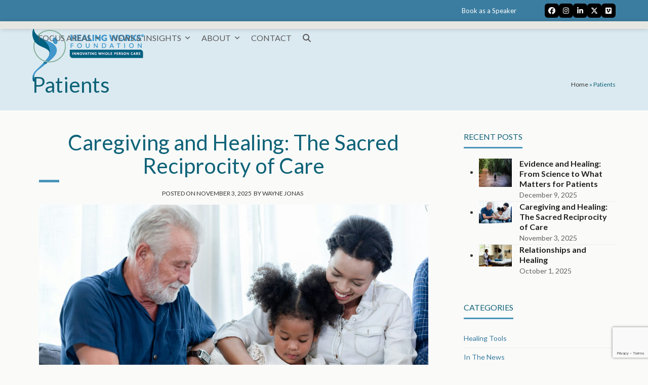

--- FILE ---
content_type: text/html; charset=UTF-8
request_url: https://healingworksfoundation.org/category/patients/
body_size: 25482
content:
<!DOCTYPE html>
<html lang="en-US" class="wpex-classic-style">
<head>
<meta charset="UTF-8">
<link rel="profile" href="http://gmpg.org/xfn/11">
<meta name='robots' content='index, follow, max-image-preview:large, max-snippet:-1, max-video-preview:-1' />
	<style>img:is([sizes="auto" i], [sizes^="auto," i]) { contain-intrinsic-size: 3000px 1500px }</style>
	
<!-- Google Tag Manager for WordPress by gtm4wp.com -->
<script data-cfasync="false" data-pagespeed-no-defer>
	var gtm4wp_datalayer_name = "dataLayer";
	var dataLayer = dataLayer || [];
</script>
<!-- End Google Tag Manager for WordPress by gtm4wp.com --><meta name="viewport" content="width=device-width, initial-scale=1">

	<!-- This site is optimized with the Yoast SEO plugin v26.4 - https://yoast.com/wordpress/plugins/seo/ -->
	<title>Patients Archives - Healing Works Foundation</title>
	<link rel="canonical" href="https://healingworksfoundation.org/category/patients/" />
	<link rel="next" href="https://healingworksfoundation.org/category/patients/page/2/" />
	<meta property="og:locale" content="en_US" />
	<meta property="og:type" content="article" />
	<meta property="og:title" content="Patients Archives - Healing Works Foundation" />
	<meta property="og:url" content="https://healingworksfoundation.org/category/patients/" />
	<meta property="og:site_name" content="Healing Works Foundation" />
	<meta name="twitter:card" content="summary_large_image" />
	<meta name="twitter:site" content="@DrWayneJonas" />
	<script type="application/ld+json" class="yoast-schema-graph">{"@context":"https://schema.org","@graph":[{"@type":"CollectionPage","@id":"https://healingworksfoundation.org/category/patients/","url":"https://healingworksfoundation.org/category/patients/","name":"Patients Archives - Healing Works Foundation","isPartOf":{"@id":"https://healingworksfoundation.org/#website"},"primaryImageOfPage":{"@id":"https://healingworksfoundation.org/category/patients/#primaryimage"},"image":{"@id":"https://healingworksfoundation.org/category/patients/#primaryimage"},"thumbnailUrl":"https://healingworksfoundation.org/wp-content/uploads/2025/11/getty-images-2P-_-JTCJEk-unsplash-scaled.jpg","breadcrumb":{"@id":"https://healingworksfoundation.org/category/patients/#breadcrumb"},"inLanguage":"en-US"},{"@type":"ImageObject","inLanguage":"en-US","@id":"https://healingworksfoundation.org/category/patients/#primaryimage","url":"https://healingworksfoundation.org/wp-content/uploads/2025/11/getty-images-2P-_-JTCJEk-unsplash-scaled.jpg","contentUrl":"https://healingworksfoundation.org/wp-content/uploads/2025/11/getty-images-2P-_-JTCJEk-unsplash-scaled.jpg","width":2560,"height":1709},{"@type":"BreadcrumbList","@id":"https://healingworksfoundation.org/category/patients/#breadcrumb","itemListElement":[{"@type":"ListItem","position":1,"name":"Home","item":"https://healingworksfoundation.org/"},{"@type":"ListItem","position":2,"name":"Patients"}]},{"@type":"WebSite","@id":"https://healingworksfoundation.org/#website","url":"https://healingworksfoundation.org/","name":"Healing Works Foundation","description":"","publisher":{"@id":"https://healingworksfoundation.org/#organization"},"potentialAction":[{"@type":"SearchAction","target":{"@type":"EntryPoint","urlTemplate":"https://healingworksfoundation.org/?s={search_term_string}"},"query-input":{"@type":"PropertyValueSpecification","valueRequired":true,"valueName":"search_term_string"}}],"inLanguage":"en-US"},{"@type":"Organization","@id":"https://healingworksfoundation.org/#organization","name":"Healing Works Foundation","url":"https://healingworksfoundation.org/","logo":{"@type":"ImageObject","inLanguage":"en-US","@id":"https://healingworksfoundation.org/#/schema/logo/image/","url":"https://healingworksfoundation.org/wp-content/uploads/2023/11/logo.png","contentUrl":"https://healingworksfoundation.org/wp-content/uploads/2023/11/logo.png","width":220,"height":104,"caption":"Healing Works Foundation"},"image":{"@id":"https://healingworksfoundation.org/#/schema/logo/image/"},"sameAs":["https://www.facebook.com/DrWayneJonas","https://x.com/DrWayneJonas","https://www.instagram.com/drwaynejonas/","https://www.linkedin.com/in/DrWayneJonas/","https://vimeo.com/channels/drwaynejonas"]}]}</script>
	<!-- / Yoast SEO plugin. -->


<link rel='dns-prefetch' href='//cdnjs.cloudflare.com' />
<link rel='dns-prefetch' href='//fonts.googleapis.com' />
<link rel='dns-prefetch' href='//maxcdn.bootstrapcdn.com' />
<link rel="alternate" type="application/rss+xml" title="Healing Works Foundation &raquo; Feed" href="https://healingworksfoundation.org/feed/" />
<link rel="alternate" type="application/rss+xml" title="Healing Works Foundation &raquo; Comments Feed" href="https://healingworksfoundation.org/comments/feed/" />

<!-- Google Tag Manager for WordPress by gtm4wp.com -->
<!-- GTM Container placement set to automatic -->
<script data-cfasync="false" data-pagespeed-no-defer>
	var dataLayer_content = {"pagePostType":"post","pagePostType2":"category-post","pageCategory":["patients","physicians","providers"]};
	dataLayer.push( dataLayer_content );
</script>
<script data-cfasync="false" data-pagespeed-no-defer>
(function(w,d,s,l,i){w[l]=w[l]||[];w[l].push({'gtm.start':
new Date().getTime(),event:'gtm.js'});var f=d.getElementsByTagName(s)[0],
j=d.createElement(s),dl=l!='dataLayer'?'&l='+l:'';j.async=true;j.src=
'//www.googletagmanager.com/gtm.js?id='+i+dl;f.parentNode.insertBefore(j,f);
})(window,document,'script','dataLayer','GTM-WSC7WFGZ');
</script>
<!-- End Google Tag Manager for WordPress by gtm4wp.com --><link rel="alternate" type="application/rss+xml" title="Healing Works Foundation &raquo; Patients Category Feed" href="https://healingworksfoundation.org/category/patients/feed/" />
<link rel='stylesheet' id='js_composer_front-css' href='https://healingworksfoundation.org/wp-content/plugins/js_composer/assets/css/js_composer.min.css?ver=8.4.1' media='all' />
<link rel='stylesheet' id='wp-block-library-css' href='https://healingworksfoundation.org/wp-includes/css/dist/block-library/style.min.css?ver=6.8.3' media='all' />
<style id='global-styles-inline-css'>
:root{--wp--preset--aspect-ratio--square: 1;--wp--preset--aspect-ratio--4-3: 4/3;--wp--preset--aspect-ratio--3-4: 3/4;--wp--preset--aspect-ratio--3-2: 3/2;--wp--preset--aspect-ratio--2-3: 2/3;--wp--preset--aspect-ratio--16-9: 16/9;--wp--preset--aspect-ratio--9-16: 9/16;--wp--preset--color--black: #000000;--wp--preset--color--cyan-bluish-gray: #abb8c3;--wp--preset--color--white: #ffffff;--wp--preset--color--pale-pink: #f78da7;--wp--preset--color--vivid-red: #cf2e2e;--wp--preset--color--luminous-vivid-orange: #ff6900;--wp--preset--color--luminous-vivid-amber: #fcb900;--wp--preset--color--light-green-cyan: #7bdcb5;--wp--preset--color--vivid-green-cyan: #00d084;--wp--preset--color--pale-cyan-blue: #8ed1fc;--wp--preset--color--vivid-cyan-blue: #0693e3;--wp--preset--color--vivid-purple: #9b51e0;--wp--preset--color--accent: var(--wpex-accent);--wp--preset--color--on-accent: var(--wpex-on-accent);--wp--preset--color--accent-alt: var(--wpex-accent-alt);--wp--preset--color--on-accent-alt: var(--wpex-on-accent-alt);--wp--preset--gradient--vivid-cyan-blue-to-vivid-purple: linear-gradient(135deg,rgba(6,147,227,1) 0%,rgb(155,81,224) 100%);--wp--preset--gradient--light-green-cyan-to-vivid-green-cyan: linear-gradient(135deg,rgb(122,220,180) 0%,rgb(0,208,130) 100%);--wp--preset--gradient--luminous-vivid-amber-to-luminous-vivid-orange: linear-gradient(135deg,rgba(252,185,0,1) 0%,rgba(255,105,0,1) 100%);--wp--preset--gradient--luminous-vivid-orange-to-vivid-red: linear-gradient(135deg,rgba(255,105,0,1) 0%,rgb(207,46,46) 100%);--wp--preset--gradient--very-light-gray-to-cyan-bluish-gray: linear-gradient(135deg,rgb(238,238,238) 0%,rgb(169,184,195) 100%);--wp--preset--gradient--cool-to-warm-spectrum: linear-gradient(135deg,rgb(74,234,220) 0%,rgb(151,120,209) 20%,rgb(207,42,186) 40%,rgb(238,44,130) 60%,rgb(251,105,98) 80%,rgb(254,248,76) 100%);--wp--preset--gradient--blush-light-purple: linear-gradient(135deg,rgb(255,206,236) 0%,rgb(152,150,240) 100%);--wp--preset--gradient--blush-bordeaux: linear-gradient(135deg,rgb(254,205,165) 0%,rgb(254,45,45) 50%,rgb(107,0,62) 100%);--wp--preset--gradient--luminous-dusk: linear-gradient(135deg,rgb(255,203,112) 0%,rgb(199,81,192) 50%,rgb(65,88,208) 100%);--wp--preset--gradient--pale-ocean: linear-gradient(135deg,rgb(255,245,203) 0%,rgb(182,227,212) 50%,rgb(51,167,181) 100%);--wp--preset--gradient--electric-grass: linear-gradient(135deg,rgb(202,248,128) 0%,rgb(113,206,126) 100%);--wp--preset--gradient--midnight: linear-gradient(135deg,rgb(2,3,129) 0%,rgb(40,116,252) 100%);--wp--preset--font-size--small: 13px;--wp--preset--font-size--medium: 20px;--wp--preset--font-size--large: 36px;--wp--preset--font-size--x-large: 42px;--wp--preset--font-family--system-sans-serif: -apple-system, BlinkMacSystemFont, 'Segoe UI', Roboto, Oxygen-Sans, Ubuntu, Cantarell, 'Helvetica Neue', sans-serif;--wp--preset--font-family--system-serif: Iowan Old Style, Apple Garamond, Baskerville, Times New Roman, Droid Serif, Times, Source Serif Pro, serif, Apple Color Emoji, Segoe UI Emoji, Segoe UI Symbol;--wp--preset--spacing--20: 0.44rem;--wp--preset--spacing--30: 0.67rem;--wp--preset--spacing--40: 1rem;--wp--preset--spacing--50: 1.5rem;--wp--preset--spacing--60: 2.25rem;--wp--preset--spacing--70: 3.38rem;--wp--preset--spacing--80: 5.06rem;--wp--preset--shadow--natural: 6px 6px 9px rgba(0, 0, 0, 0.2);--wp--preset--shadow--deep: 12px 12px 50px rgba(0, 0, 0, 0.4);--wp--preset--shadow--sharp: 6px 6px 0px rgba(0, 0, 0, 0.2);--wp--preset--shadow--outlined: 6px 6px 0px -3px rgba(255, 255, 255, 1), 6px 6px rgba(0, 0, 0, 1);--wp--preset--shadow--crisp: 6px 6px 0px rgba(0, 0, 0, 1);}:root { --wp--style--global--content-size: 840px;--wp--style--global--wide-size: 1200px; }:where(body) { margin: 0; }.wp-site-blocks > .alignleft { float: left; margin-right: 2em; }.wp-site-blocks > .alignright { float: right; margin-left: 2em; }.wp-site-blocks > .aligncenter { justify-content: center; margin-left: auto; margin-right: auto; }:where(.wp-site-blocks) > * { margin-block-start: 24px; margin-block-end: 0; }:where(.wp-site-blocks) > :first-child { margin-block-start: 0; }:where(.wp-site-blocks) > :last-child { margin-block-end: 0; }:root { --wp--style--block-gap: 24px; }:root :where(.is-layout-flow) > :first-child{margin-block-start: 0;}:root :where(.is-layout-flow) > :last-child{margin-block-end: 0;}:root :where(.is-layout-flow) > *{margin-block-start: 24px;margin-block-end: 0;}:root :where(.is-layout-constrained) > :first-child{margin-block-start: 0;}:root :where(.is-layout-constrained) > :last-child{margin-block-end: 0;}:root :where(.is-layout-constrained) > *{margin-block-start: 24px;margin-block-end: 0;}:root :where(.is-layout-flex){gap: 24px;}:root :where(.is-layout-grid){gap: 24px;}.is-layout-flow > .alignleft{float: left;margin-inline-start: 0;margin-inline-end: 2em;}.is-layout-flow > .alignright{float: right;margin-inline-start: 2em;margin-inline-end: 0;}.is-layout-flow > .aligncenter{margin-left: auto !important;margin-right: auto !important;}.is-layout-constrained > .alignleft{float: left;margin-inline-start: 0;margin-inline-end: 2em;}.is-layout-constrained > .alignright{float: right;margin-inline-start: 2em;margin-inline-end: 0;}.is-layout-constrained > .aligncenter{margin-left: auto !important;margin-right: auto !important;}.is-layout-constrained > :where(:not(.alignleft):not(.alignright):not(.alignfull)){max-width: var(--wp--style--global--content-size);margin-left: auto !important;margin-right: auto !important;}.is-layout-constrained > .alignwide{max-width: var(--wp--style--global--wide-size);}body .is-layout-flex{display: flex;}.is-layout-flex{flex-wrap: wrap;align-items: center;}.is-layout-flex > :is(*, div){margin: 0;}body .is-layout-grid{display: grid;}.is-layout-grid > :is(*, div){margin: 0;}body{padding-top: 0px;padding-right: 0px;padding-bottom: 0px;padding-left: 0px;}a:where(:not(.wp-element-button)){text-decoration: underline;}:root :where(.wp-element-button, .wp-block-button__link){background-color: #32373c;border-width: 0;color: #fff;font-family: inherit;font-size: inherit;line-height: inherit;padding: calc(0.667em + 2px) calc(1.333em + 2px);text-decoration: none;}.has-black-color{color: var(--wp--preset--color--black) !important;}.has-cyan-bluish-gray-color{color: var(--wp--preset--color--cyan-bluish-gray) !important;}.has-white-color{color: var(--wp--preset--color--white) !important;}.has-pale-pink-color{color: var(--wp--preset--color--pale-pink) !important;}.has-vivid-red-color{color: var(--wp--preset--color--vivid-red) !important;}.has-luminous-vivid-orange-color{color: var(--wp--preset--color--luminous-vivid-orange) !important;}.has-luminous-vivid-amber-color{color: var(--wp--preset--color--luminous-vivid-amber) !important;}.has-light-green-cyan-color{color: var(--wp--preset--color--light-green-cyan) !important;}.has-vivid-green-cyan-color{color: var(--wp--preset--color--vivid-green-cyan) !important;}.has-pale-cyan-blue-color{color: var(--wp--preset--color--pale-cyan-blue) !important;}.has-vivid-cyan-blue-color{color: var(--wp--preset--color--vivid-cyan-blue) !important;}.has-vivid-purple-color{color: var(--wp--preset--color--vivid-purple) !important;}.has-accent-color{color: var(--wp--preset--color--accent) !important;}.has-on-accent-color{color: var(--wp--preset--color--on-accent) !important;}.has-accent-alt-color{color: var(--wp--preset--color--accent-alt) !important;}.has-on-accent-alt-color{color: var(--wp--preset--color--on-accent-alt) !important;}.has-black-background-color{background-color: var(--wp--preset--color--black) !important;}.has-cyan-bluish-gray-background-color{background-color: var(--wp--preset--color--cyan-bluish-gray) !important;}.has-white-background-color{background-color: var(--wp--preset--color--white) !important;}.has-pale-pink-background-color{background-color: var(--wp--preset--color--pale-pink) !important;}.has-vivid-red-background-color{background-color: var(--wp--preset--color--vivid-red) !important;}.has-luminous-vivid-orange-background-color{background-color: var(--wp--preset--color--luminous-vivid-orange) !important;}.has-luminous-vivid-amber-background-color{background-color: var(--wp--preset--color--luminous-vivid-amber) !important;}.has-light-green-cyan-background-color{background-color: var(--wp--preset--color--light-green-cyan) !important;}.has-vivid-green-cyan-background-color{background-color: var(--wp--preset--color--vivid-green-cyan) !important;}.has-pale-cyan-blue-background-color{background-color: var(--wp--preset--color--pale-cyan-blue) !important;}.has-vivid-cyan-blue-background-color{background-color: var(--wp--preset--color--vivid-cyan-blue) !important;}.has-vivid-purple-background-color{background-color: var(--wp--preset--color--vivid-purple) !important;}.has-accent-background-color{background-color: var(--wp--preset--color--accent) !important;}.has-on-accent-background-color{background-color: var(--wp--preset--color--on-accent) !important;}.has-accent-alt-background-color{background-color: var(--wp--preset--color--accent-alt) !important;}.has-on-accent-alt-background-color{background-color: var(--wp--preset--color--on-accent-alt) !important;}.has-black-border-color{border-color: var(--wp--preset--color--black) !important;}.has-cyan-bluish-gray-border-color{border-color: var(--wp--preset--color--cyan-bluish-gray) !important;}.has-white-border-color{border-color: var(--wp--preset--color--white) !important;}.has-pale-pink-border-color{border-color: var(--wp--preset--color--pale-pink) !important;}.has-vivid-red-border-color{border-color: var(--wp--preset--color--vivid-red) !important;}.has-luminous-vivid-orange-border-color{border-color: var(--wp--preset--color--luminous-vivid-orange) !important;}.has-luminous-vivid-amber-border-color{border-color: var(--wp--preset--color--luminous-vivid-amber) !important;}.has-light-green-cyan-border-color{border-color: var(--wp--preset--color--light-green-cyan) !important;}.has-vivid-green-cyan-border-color{border-color: var(--wp--preset--color--vivid-green-cyan) !important;}.has-pale-cyan-blue-border-color{border-color: var(--wp--preset--color--pale-cyan-blue) !important;}.has-vivid-cyan-blue-border-color{border-color: var(--wp--preset--color--vivid-cyan-blue) !important;}.has-vivid-purple-border-color{border-color: var(--wp--preset--color--vivid-purple) !important;}.has-accent-border-color{border-color: var(--wp--preset--color--accent) !important;}.has-on-accent-border-color{border-color: var(--wp--preset--color--on-accent) !important;}.has-accent-alt-border-color{border-color: var(--wp--preset--color--accent-alt) !important;}.has-on-accent-alt-border-color{border-color: var(--wp--preset--color--on-accent-alt) !important;}.has-vivid-cyan-blue-to-vivid-purple-gradient-background{background: var(--wp--preset--gradient--vivid-cyan-blue-to-vivid-purple) !important;}.has-light-green-cyan-to-vivid-green-cyan-gradient-background{background: var(--wp--preset--gradient--light-green-cyan-to-vivid-green-cyan) !important;}.has-luminous-vivid-amber-to-luminous-vivid-orange-gradient-background{background: var(--wp--preset--gradient--luminous-vivid-amber-to-luminous-vivid-orange) !important;}.has-luminous-vivid-orange-to-vivid-red-gradient-background{background: var(--wp--preset--gradient--luminous-vivid-orange-to-vivid-red) !important;}.has-very-light-gray-to-cyan-bluish-gray-gradient-background{background: var(--wp--preset--gradient--very-light-gray-to-cyan-bluish-gray) !important;}.has-cool-to-warm-spectrum-gradient-background{background: var(--wp--preset--gradient--cool-to-warm-spectrum) !important;}.has-blush-light-purple-gradient-background{background: var(--wp--preset--gradient--blush-light-purple) !important;}.has-blush-bordeaux-gradient-background{background: var(--wp--preset--gradient--blush-bordeaux) !important;}.has-luminous-dusk-gradient-background{background: var(--wp--preset--gradient--luminous-dusk) !important;}.has-pale-ocean-gradient-background{background: var(--wp--preset--gradient--pale-ocean) !important;}.has-electric-grass-gradient-background{background: var(--wp--preset--gradient--electric-grass) !important;}.has-midnight-gradient-background{background: var(--wp--preset--gradient--midnight) !important;}.has-small-font-size{font-size: var(--wp--preset--font-size--small) !important;}.has-medium-font-size{font-size: var(--wp--preset--font-size--medium) !important;}.has-large-font-size{font-size: var(--wp--preset--font-size--large) !important;}.has-x-large-font-size{font-size: var(--wp--preset--font-size--x-large) !important;}.has-system-sans-serif-font-family{font-family: var(--wp--preset--font-family--system-sans-serif) !important;}.has-system-serif-font-family{font-family: var(--wp--preset--font-family--system-serif) !important;}
:root :where(.wp-block-post-template){margin-top: 0px;margin-right: auto;margin-bottom: 0px;margin-left: auto;}
:root :where(.wp-block-pullquote){font-size: 1.5em;line-height: 1.6;}
</style>
<link rel='stylesheet' id='contact-form-7-css' href='https://healingworksfoundation.org/wp-content/plugins/contact-form-7/includes/css/styles.css?ver=6.1.3' media='all' />
<link rel='stylesheet' id='parent-style-css' href='https://healingworksfoundation.org/wp-content/themes/Total/style.css?ver=6.4.2' media='all' />
<link rel='stylesheet' id='googlefonts-css' href='https://fonts.googleapis.com/css?family=Lato%3A300%2C400%2C700&#038;ver=1.0' media='all' />
<link rel='stylesheet' id='fontawesome-css' href='https://maxcdn.bootstrapcdn.com/font-awesome/4.6.3/css/font-awesome.min.css?ver=4.6.3' media='all' />
<link rel='stylesheet' id='select2-css' href='//cdnjs.cloudflare.com/ajax/libs/select2/4.0.3/css/select2.min.css?ver=4.0.3' media='all' />
<link rel='stylesheet' id='select2-bootstrap-theme-css' href='https://healingworksfoundation.org/wp-content/themes/healingworksfoundation/css/select2-bootstrap.css?ver=0.1.0' media='all' />
<link rel='stylesheet' id='wpex-google-font-lato-css' href='https://fonts.googleapis.com/css2?family=Lato:ital,wght@0,100;0,200;0,300;0,400;0,500;0,600;0,700;0,800;0,900;1,100;1,200;1,300;1,400;1,500;1,600;1,700;1,800;1,900&#038;display=swap&#038;subset=latin' media='all' />
<link rel='stylesheet' id='wpex-style-css' href='https://healingworksfoundation.org/wp-content/themes/healingworksfoundation/style.css?ver=6.4.2' media='all' />
<link rel='stylesheet' id='wpex-mobile-menu-breakpoint-max-css' href='https://healingworksfoundation.org/wp-content/themes/Total/assets/css/frontend/breakpoints/max.min.css?ver=6.4.2' media='only screen and (max-width:959px)' />
<link rel='stylesheet' id='wpex-mobile-menu-breakpoint-min-css' href='https://healingworksfoundation.org/wp-content/themes/Total/assets/css/frontend/breakpoints/min.min.css?ver=6.4.2' media='only screen and (min-width:960px)' />
<link rel='stylesheet' id='vcex-shortcodes-css' href='https://healingworksfoundation.org/wp-content/themes/Total/assets/css/frontend/vcex-shortcodes.min.css?ver=6.4.2' media='all' />
<link rel='stylesheet' id='vimeotheque-styles-css' href='https://healingworksfoundation.org/wp-content/plugins/codeflavors-vimeo-video-post-lite/assets/front-end/css/vimeotheque.css?ver=2.3.5.1' media='all' />
<link rel='stylesheet' id='wpex-wpbakery-css' href='https://healingworksfoundation.org/wp-content/themes/Total/assets/css/frontend/wpbakery.min.css?ver=6.4.2' media='all' />
<script src="https://healingworksfoundation.org/wp-content/themes/healingworksfoundation/js/modernizr-2.8.3.min.js?ver=2.8.3" id="modernizr-js"></script>
<script src="https://healingworksfoundation.org/wp-includes/js/jquery/jquery.min.js?ver=3.7.1" id="jquery-core-js"></script>
<script src="https://healingworksfoundation.org/wp-includes/js/jquery/jquery-migrate.min.js?ver=3.4.1" id="jquery-migrate-js"></script>
<script src="//cdnjs.cloudflare.com/ajax/libs/select2/4.0.3/js/select2.full.js?ver=4.0.3" id="select2-js"></script>
<script src="https://healingworksfoundation.org/wp-content/themes/healingworksfoundation/js/script.js?ver=3.3.7" id="script-js"></script>
<script src="https://healingworksfoundation.org/wp-content/themes/healingworksfoundation/js/pageable-arrows.js?ver=1" id="pageable-arrows-js"></script>
<script id="wpex-core-js-extra">
var wpex_theme_params = {"selectArrowIcon":"<span class=\"wpex-select-arrow__icon wpex-icon--sm wpex-flex wpex-icon\" aria-hidden=\"true\"><svg viewBox=\"0 0 24 24\" xmlns=\"http:\/\/www.w3.org\/2000\/svg\"><rect fill=\"none\" height=\"24\" width=\"24\"\/><g transform=\"matrix(0, -1, 1, 0, -0.115, 23.885)\"><polygon points=\"17.77,3.77 16,2 6,12 16,22 17.77,20.23 9.54,12\"\/><\/g><\/svg><\/span>","customSelects":".widget_categories form,.widget_archive select,.vcex-form-shortcode select","scrollToHash":"1","localScrollFindLinks":"1","localScrollHighlight":"1","localScrollUpdateHash":"1","scrollToHashTimeout":"500","localScrollTargets":"li.local-scroll a, a.local-scroll, .local-scroll-link, .local-scroll-link > a,.sidr-class-local-scroll-link,li.sidr-class-local-scroll > span > a,li.sidr-class-local-scroll > a","scrollToBehavior":"smooth"};
</script>
<script src="https://healingworksfoundation.org/wp-content/themes/Total/assets/js/frontend/core.min.js?ver=6.4.2" id="wpex-core-js" defer data-wp-strategy="defer"></script>
<script id="wpex-inline-js-after">
!function(){const e=document.querySelector("html"),t=()=>{const t=window.innerWidth-document.documentElement.clientWidth;t&&e.style.setProperty("--wpex-scrollbar-width",`${t}px`)};t(),window.addEventListener("resize",(()=>{t()}))}();
</script>
<script src="https://healingworksfoundation.org/wp-content/themes/Total/assets/js/frontend/search/drop-down.min.js?ver=6.4.2" id="wpex-search-drop_down-js" defer data-wp-strategy="defer"></script>
<script id="wpex-sticky-header-js-extra">
var wpex_sticky_header_params = {"breakpoint":"960"};
</script>
<script src="https://healingworksfoundation.org/wp-content/themes/Total/assets/js/frontend/sticky/header.min.js?ver=6.4.2" id="wpex-sticky-header-js" defer data-wp-strategy="defer"></script>
<script id="wpex-mobile-menu-sidr-js-extra">
var wpex_mobile_menu_sidr_params = {"breakpoint":"959","i18n":{"openSubmenu":"Open submenu of %s","closeSubmenu":"Close submenu of %s"},"openSubmenuIcon":"<span class=\"wpex-open-submenu__icon wpex-transition-transform wpex-duration-300 wpex-icon\" aria-hidden=\"true\"><svg xmlns=\"http:\/\/www.w3.org\/2000\/svg\" viewBox=\"0 0 448 512\"><path d=\"M201.4 342.6c12.5 12.5 32.8 12.5 45.3 0l160-160c12.5-12.5 12.5-32.8 0-45.3s-32.8-12.5-45.3 0L224 274.7 86.6 137.4c-12.5-12.5-32.8-12.5-45.3 0s-12.5 32.8 0 45.3l160 160z\"\/><\/svg><\/span>","source":"#site-navigation, #mobile-menu-search","side":"right","dark_surface":"","displace":"","aria_label":"Mobile menu","aria_label_close":"Close mobile menu","class":"has-background","speed":"300"};
</script>
<script src="https://healingworksfoundation.org/wp-content/themes/Total/assets/js/frontend/mobile-menu/sidr.min.js?ver=6.4.2" id="wpex-mobile-menu-sidr-js" defer data-wp-strategy="defer"></script>
<script></script><link rel="https://api.w.org/" href="https://healingworksfoundation.org/wp-json/" /><link rel="alternate" title="JSON" type="application/json" href="https://healingworksfoundation.org/wp-json/wp/v2/categories/9" /><link rel="EditURI" type="application/rsd+xml" title="RSD" href="https://healingworksfoundation.org/xmlrpc.php?rsd" />
<meta name="generator" content="WordPress 6.8.3" />
<!-- Facebook Pixel Code -->

<script>
  !function(f,b,e,v,n,t,s)
  {if(f.fbq)return;n=f.fbq=function(){n.callMethod?
  n.callMethod.apply(n,arguments):n.queue.push(arguments)};
  if(!f._fbq)f._fbq=n;n.push=n;n.loaded=!0;n.version='2.0';
  n.queue=[];t=b.createElement(e);t.async=!0;
  t.src=v;s=b.getElementsByTagName(e)[0];
  s.parentNode.insertBefore(t,s)}(window, document,'script',
  'https://connect.facebook.net/en_US/fbevents.js');
  fbq('init', '164922647429220');
  fbq('track', 'PageView');
</script>

<noscript><img height="1" width="1" style="display:none"
  src="https://www.facebook.com/tr?id=164922647429220&ev=PageView&noscript=1" /></noscript>

<!-- End Facebook Pixel Code --><noscript><style>body:not(.content-full-screen) .wpex-vc-row-stretched[data-vc-full-width-init="false"]{visibility:visible;}</style></noscript><link rel="icon" href="https://healingworksfoundation.org/wp-content/uploads/2023/11/cropped-favicon-32x32.png" sizes="32x32" />
<link rel="icon" href="https://healingworksfoundation.org/wp-content/uploads/2023/11/cropped-favicon-192x192.png" sizes="192x192" />
<link rel="apple-touch-icon" href="https://healingworksfoundation.org/wp-content/uploads/2023/11/cropped-favicon-180x180.png" />
<meta name="msapplication-TileImage" content="https://healingworksfoundation.org/wp-content/uploads/2023/11/cropped-favicon-270x270.png" />
<script>function setREVStartSize(e){
			//window.requestAnimationFrame(function() {
				window.RSIW = window.RSIW===undefined ? window.innerWidth : window.RSIW;
				window.RSIH = window.RSIH===undefined ? window.innerHeight : window.RSIH;
				try {
					var pw = document.getElementById(e.c).parentNode.offsetWidth,
						newh;
					pw = pw===0 || isNaN(pw) || (e.l=="fullwidth" || e.layout=="fullwidth") ? window.RSIW : pw;
					e.tabw = e.tabw===undefined ? 0 : parseInt(e.tabw);
					e.thumbw = e.thumbw===undefined ? 0 : parseInt(e.thumbw);
					e.tabh = e.tabh===undefined ? 0 : parseInt(e.tabh);
					e.thumbh = e.thumbh===undefined ? 0 : parseInt(e.thumbh);
					e.tabhide = e.tabhide===undefined ? 0 : parseInt(e.tabhide);
					e.thumbhide = e.thumbhide===undefined ? 0 : parseInt(e.thumbhide);
					e.mh = e.mh===undefined || e.mh=="" || e.mh==="auto" ? 0 : parseInt(e.mh,0);
					if(e.layout==="fullscreen" || e.l==="fullscreen")
						newh = Math.max(e.mh,window.RSIH);
					else{
						e.gw = Array.isArray(e.gw) ? e.gw : [e.gw];
						for (var i in e.rl) if (e.gw[i]===undefined || e.gw[i]===0) e.gw[i] = e.gw[i-1];
						e.gh = e.el===undefined || e.el==="" || (Array.isArray(e.el) && e.el.length==0)? e.gh : e.el;
						e.gh = Array.isArray(e.gh) ? e.gh : [e.gh];
						for (var i in e.rl) if (e.gh[i]===undefined || e.gh[i]===0) e.gh[i] = e.gh[i-1];
											
						var nl = new Array(e.rl.length),
							ix = 0,
							sl;
						e.tabw = e.tabhide>=pw ? 0 : e.tabw;
						e.thumbw = e.thumbhide>=pw ? 0 : e.thumbw;
						e.tabh = e.tabhide>=pw ? 0 : e.tabh;
						e.thumbh = e.thumbhide>=pw ? 0 : e.thumbh;
						for (var i in e.rl) nl[i] = e.rl[i]<window.RSIW ? 0 : e.rl[i];
						sl = nl[0];
						for (var i in nl) if (sl>nl[i] && nl[i]>0) { sl = nl[i]; ix=i;}
						var m = pw>(e.gw[ix]+e.tabw+e.thumbw) ? 1 : (pw-(e.tabw+e.thumbw)) / (e.gw[ix]);
						newh =  (e.gh[ix] * m) + (e.tabh + e.thumbh);
					}
					var el = document.getElementById(e.c);
					if (el!==null && el) el.style.height = newh+"px";
					el = document.getElementById(e.c+"_wrapper");
					if (el!==null && el) {
						el.style.height = newh+"px";
						el.style.display = "block";
					}
				} catch(e){
					console.log("Failure at Presize of Slider:" + e)
				}
			//});
		  };</script>
		<style id="wp-custom-css">
			/* GLOBAL */sup,sub{font-size:1.125rem !important;}blockquote{background:#dbeaf1 url(/wp-content/uploads/2024/04/quote.png) 25px 25px no-repeat;padding:30px 30px 30px 80px;border-radius:5px;}.section-padding-removal{padding-left:0px;padding-right:0px;}.page-header.background-image-page-header:not(.wpex-supports-mods) .page-subheading{line-height:1.25em;}/* Tabs */.vc_tta-color-white.vc_tta-style-flat .vc_tta-tab>a{background-color:#4993bb !important;border-color:transparent !important;color:#fff !important;}.vc_tta-color-white.vc_tta-style-flat .vc_tta-tab.vc_active>a{background-color:#e7e7e2 !important;border-color:transparent !important;color:#333 !important;}.vc_tta-color-white.vc_tta-style-flat:not(.vc_tta-o-no-fill) .vc_tta-panel-body{color:#333 !important;border-top-right-radius:5px !important;}.vc_tta-color-white.vc_tta-style-flat .vc_tta-panel .vc_tta-panel-body{background:#e7e7e2 !important;}/* Pageable Container .wpb-js-composer .vc_tta.vc_general .vc_tta-panel-body{-webkit-transition:none !important;-o-transition:none !important;transition:none !important;}*/.case-study-slider-row .vcex-icon-wrap.wpex-p-20{padding:10px 20px;}/* TOP BAR */#top-bar #top-bar-content{width:83%;text-align:right;}/* HEADER */#site-header{box-shadow:1px 1px 10px rgba(0,0,0,0.15);}/* LOGO */#site-logo .logo-img{margin-bottom:-20px;}/* MEGA MENU */.main-navigation .megamenu>.sub-menu{width:650px;left:auto;right:0;}.main-navigation .megamenu>.sub-menu>.menu-item.menu-item-has-children>a{background:#316783;padding:20px 0px 20px 30px;}.main-navigation .megamenu>.sub-menu>.menu-item.menu-item-has-children>a:hover{background:#316783;}.main-navigation .megamenu>.sub-menu>.menu-item .link-inner{text-transform:inherit;}.main-navigation .megamenu>.sub-menu>.menu-item:not(:first-child)::before{display:none;}.main-navigation .megamenu>.sub-menu>.menu-item>.sub-menu{padding:0px 20px 20px !important;/* border-right:1px solid #bdbdbd !important;*/}.main-navigation .megamenu>.sub-menu>.menu-item>.sub-menu(:first-child)::after{border-right:1px solid red !important;}.main-navigation-ul .megamenu .sub-menu.megamenu__inner-ul a:hover{background:none;border-left:5px solid #4994bb;margin-left:5px;transition:margin-left 0.25s;padding:var(--wpex-dropmenu-link-padding-y,8px) var(--wpex-dropmenu-link-padding-x,7px)}.main-navigation-ul .megamenu .sub-menu.megamenu__inner-ul .current-menu-item>a{background:none;border-left:5px solid #4994bb;margin-left:5px;padding:var(--wpex-dropmenu-link-padding-y,8px) var(--wpex-dropmenu-link-padding-x,7px);color:#0f6378;}/* FLYOUT MENU *//* HOMEPAGE */.homepage-banner h1,.homepage-banner h2{text-shadow:1px 1px 1px rgba(0,0,0,0.6);}.homepage-banner .wpex-bg-overlay{background:linear-gradient(260deg,rgba(0,0,0,0) 15%,rgba(0,0,0,1) 60%);}.homepage-banner .callout-box .vc_row{-webkit-box-shadow:-3px -3px 5px 2px rgba(66,66,66,0.2);box-shadow:-3px -3px 5px 2px rgba(66,66,66,0.2);}.home .callout-box .vcex-icon-box{padding-left:50px;padding-right:50px;}.home .callout-box .vcex-icon-box-content p{line-height:1.2em;}.search-resources{display:flex;flex-wrap:wrap;align-items:center;flex-direction:row;}.search-resources .input-resource-search{flex-grow:1;}.search-resources input[type="text"].input-resource-search{flex-grow:1;width:inherit;vertical-align:middle;border-right:none;border-radius:5px 0 0 5px;margin-right:0px;border-left:2px solid #3b7da0;border-top:2px solid #3b7da0;border-bottom:2px solid #3b7da0;border-right:none;border-top-left-radius:5px;border-bottom-left-radius:5px;border-top-right-radius:0px;border-bottom-right-radius:0px;}.search-resources .btn-resource-search{flex-grow:0;}.search-resources [type="submit"].btn-resource-search{border-top-left-radius:0px;border-bottom-left-radius:0px;border-top-right-radius:5px;border-bottom-right-radius:5px;line-height:1.625;}/* CONTACT 7 FORMS */.wpcf7-form input[type="text"],.wpcf7-form input[type="email"],.wpcf7-form input[type="tel"],.wpcf7-form input[type="date"],.wpcf7-form textarea{width:100% !important;}/* NEWS & INSIGHTS PAGE */.vcex-post-terms__separator:last-child{display:none;}h2.vcex-heading-bottom-border-w-color{border-bottom-width:1px;}h2.vcex-heading-bottom-border-w-color .wpex-border-accent{border-bottom-width:5px;margin-bottom:1px;}.vcex-heading-bottom-border-w-color .wpex-badge{position:absolute;left:1120px;top:15px;padding:5px 10px;}.vcex-heading-bottom-border-w-color .wpex-badge:after{font:normal normal normal 14px/1 ticons;content:"\f0da";margin-left:5px;}.single-vimeo-video .single-media{display:none;}/* CME */.tooltip-box{position:relative;display:inline-block;text-decoration:underline;cursor:url(hand.cur),pointer;}.tooltip-box .tooltip-text{visibility:hidden;width:300px;background-color:#505050;color:#fff;text-align:center;padding:20px;position:absolute;left:-100px;top:30px;line-height:1.2em;font-size:14px;z-index:1;}.tooltip-box:hover .tooltip-text{visibility:visible;}/* BLOG */.single-post sup,.single-post sub{font-size:12px !important;}#sidebar .sidebar-box{margin-bottom:0px;}#sidebar .widget-title,#sidebar .wp-block-heading{font-weight:400;text-transform:uppercase;border-bottom:3px solid #4994BB;padding-bottom:10px;color:#0F6378;display:inline-block;font-size:16px;}#sidebar ul.wp-block-categories-list{margin:0;padding:0;list-style:outside none none;}#sidebar ul.wp-block-categories-list li{padding:6px 0;border-top:1px solid #ececec;font-size:14px;}#sidebar ul.wp-block-categories-list li:first-child{border-top:none;}#sidebar ul.wpex-widget-recent-posts li:first-child{border-top:none;}#sidebar ul.wpex-widget-recent-posts li:last-child{border-bottom:none;}#sidebar .wpex-simple-newsletter input[type="email"]{border-color:#3b7da0;border-top-left-radius:5px;border-bottom-left-radius:5px;border-width:2px;background:#fff;font-size:14px;}#sidebar .wpex-simple-newsletter button[type="submit"]{border-top-right-radius:5px;border-bottom-right-radius:5px;}/* PODCAST .category-podcast .trail-parent,.category-podcast .sep-2,.post-in-category-podcast .trail-parent,.post-in-category-podcast .sep-2{display:none;}*//* VIDEOS */.single-vimeo-video .trail-type-archive,.single-vimeo-video .sep-3{display:none;}/* HOPE NOTE PAGE */.vcex-teaser-media{background:url(/wp-content/uploads/2022/04/bg-hope-note-123-green.png) repeat-x center center;}/* CANCER CARE PAGE */.whole-person-journey{border-radius:5px;}.whole-person-journey img{border-top-left-radius:5px;border-bottom-left-radius:5px;}/* CASE STUDY SLIDER */.wpex-carousel.arrwstyle-slim .owl-nav__btn{background:#fff;}.wpex-carousel.arrwpos-abs .owl-nav__btn{width:50px;line-height:50px;height:50px;}.wpex-carousel.arrwstyle-slim .owl-nav__btn:hover{background:#fff;}/* RESOURCES */.page-template-template-resource .resource-item a,.single-resources .resource-item a{color:#3b7da0;}.single-resources .trail-type-archive,.single-resources .sep-3{display:none;}.page-template-template-resource .container,.single-resources .container{padding-right:inherit;padding-left:inherit;}.single-resources .col-md-8{padding-left:0px;}.single-resources .col-md-4{padding-right:0px;}.single-resources .page-header{margin:inherit;}.page-template-template-resource .page-header .container:before,.single-resources .page-header .container:before,.page-template-template-resource .page-header .container:after,.single-resources .page-header .container:after{display:none;}.page-template-template-resource .theme-button,.single-resources .theme-button,.page-template-template-resource .theme-button,.page-template-template-resource .wpex-social-share__link,.single-resources .wpex-social-share__link,.page-template-template-resource .vcex-social-links__item,.single-resources .vcex-social-links__item{color:#fff !important;}.single-resources .post-pagination-wrap{display:none;}.page-template-template-resource,.main-navigation-ul .megamenu .sub-menu.megamenu__inner-ul a:hover,.single-resources,.main-navigation-ul .megamenu .sub-menu.megamenu__inner-ul a:hover{text-decoration:none;}.page-template-template-resource .resource-item blockquote,.single-resources .resource-item blockquote{background:none;background-color:#eeefe9;padding:20px 40px 20px;border-radius:20px;color:#333;font-size:16px;}.page-template-template-resource .resource-item blockquote .author,.single-resources .resource-item blockquote .author{font-size:14px;}/* NEWSLETTER SIGN UP PAGE *//* NEWSLETTER SIGNUP CALLOUT */.newsletter-signup{display:flex;flex-flow:row wrap;align-items:center;row-gap:10px;}.newsletter-signup .mc-field-group{flex-direction:column;min-width:35%;}.newsletter-signup input[type="text"],.newsletter-signup input[type="email"],.newsletter-signup select{flex-grow:1;vertical-align:middle;border-radius:5px;border:2px solid #3b7da0;width:93%;}.newsletter-signup select{appearance:none;width:93%;font-size:var(--wpex-input-font-size);color:var(--wpex-input-color);padding:var(--wpex-input-padding);}.newsletter-signup .select{position:relative;}.newsletter-signup .mc-field-group .select:before{content:" ";display:block;width:10px;height:10px;border:solid 2px #3f3e39;position:absolute;z-index:20;pointer-events:none;right:28px;top:14px;border-top:0;border-left:0;-ms-transform:rotate(45deg);-webkit-transform:rotate(45deg);transform:rotate(45deg);}.newsletter-signup [type="submit"]{border-radius:5px;line-height:1.625;flex-grow:0;display:flex;}.newsletter-signup .response{color:#fff;font-size:22px;font-weight:400;width:100%;padding:10px 0px 20px;}/* SIDEBARS */#mc_embed_signup input.email{width:100% !important;}#mc_embed_signup input.button{background-color:#3B7DA0 !important;width:inherit !important;padding:10px 10px 25px;line-height:inherit;}/* FOOTER */#site-scroll-top .ticon{line-height:2em;}/* MOBILE */@media only screen and (min-width:960px){.case-study-slider-row .vc_pagination{display:none !important;border:1px solid red;}}/* MOBILE PHONE */@media only screen and (max-width:960px){.callout-box>.vc_column-inner{padding:0px;}.callout-box .vcex-button.align-right{margin-top:10px;float:none;}.home .vcex-icon-box{padding-left:5%;padding-right:5%;}.latest-resource-tool .vcex-button{margin-bottom:10px;}.vcex-feature-box-content{padding:0px 5% 10%;}.footer-builder-content{text-align:center;}.newsletter-signup .mc-field-group{min-width:100%;margin-bottom:10px;}.book-block .vcex-image-inner{margin-top:135px !important;}.case-study-slider-row #arrow_prev,.case-study-slider-row #arrow_next{display:none;}/* CANCER CARE SLIDER */.case-study-slider-row .owl-prev,.case-study-slider-row .owl-next{display:none;}.case-study-slider-row .owl-dot{height:20px;width:20px;margin-left:7px;margin-right:7px;}.case-study-slider-row .vc_general.vc_pagination .vc_pagination-trigger{height:20px;width:20px;margin:5px 10px;}.case-study-slider-row .vc_general.vc_pagination{text-align:left;}.case-study-slider-row .vc_pagination-color-blue.vc_pagination-style-flat .vc_pagination-trigger{background-color:#3b7da0;}.wpb-js-composer .vc_tta.vc_general .vc_tta-panel-body{-webkit-transition:none !important;-o-transition:none !important;transition:none !important;}.newsletter-signup .mc-field-group .select:before{right:35px;}@media only screen and (max-width:767px){.search-resources input[type="text"].input-resource-search{width:100%;border-right:2px solid #3b7da0;border-radius:5px;}.search-resources [type="submit"].btn-resource-search{border-radius:5px;margin-top:10px;}/* TABLET PORTRAIT */@media only screen and (min-width:600px){.newsletter-signup .mc-field-group .select:before{right:65px;}}		</style>
		<noscript><style> .wpb_animate_when_almost_visible { opacity: 1; }</style></noscript><style data-type="wpex-css" id="wpex-css">/*TYPOGRAPHY*/:root{--wpex-body-font-family:Lato,sans-serif;--wpex-body-font-size:16px;--wpex-body-color:#333333;--wpex-body-line-height:1.5em;}:root{--wpex-btn-font-size:16px;--wpex-btn-text-transform:uppercase;}#top-bar-content{font-size:13px;}.main-navigation-ul .link-inner{font-size:16px;text-transform:uppercase;}.main-navigation-ul .sub-menu .link-inner{font-size:14px;}.page-header .page-header-title{font-weight:400;font-size:42px;}.site-breadcrumbs{font-size:12px;}blockquote{line-height:1.5em;}h1,.wpex-h1{font-weight:400;font-size:42px;color:#0f6378;line-height:1.1em;}h2,.wpex-h2{font-weight:400;font-size:24px;line-height:1.3em;}/*CUSTOMIZER STYLING*/:root{--wpex-accent:#3b7da0;--wpex-accent-alt:#3b7da0;--wpex-surface-1:#fafaf9;--wpex-btn-padding:8px 28px;--wpex-btn-border-radius:5px;--wpex-btn-bg:#3b7da0;--wpex-hover-btn-bg:#4994bb;--wpex-dropmenu-colored-top-border-color:#4994bb;--wpex-vc-column-inner-margin-bottom:40px;}blockquote{color:#0f6378;}.page-header.wpex-supports-mods{padding-block-start:25px;padding-block-end:25px;background-color:#dbeaf1;border-top-width:0px;border-bottom-width:0px;}.page-header.wpex-supports-mods .page-header-title{color:#0f6378;}.site-breadcrumbs{color:#0f6378;}.site-breadcrumbs .sep{color:#333333;}.site-breadcrumbs a{color:#333333;}:root,.site-boxed.wpex-responsive #wrap{--wpex-container-width:1200px;}#top-bar-wrap{background-color:#3b7da0;}.wpex-top-bar-sticky{background-color:#3b7da0;}#top-bar{color:#ffffff;--wpex-text-2:#ffffff;--wpex-text-3:#ffffff;--wpex-text-4:#ffffff;padding-block-start:7px;padding-block-end:7px;}.header-padding{padding-block-start:15px;padding-block-end:0px;}#site-header{--wpex-site-header-bg-color:#e7e7e2;}.logo-padding{padding-block-start:0px;padding-block-end:0px;}#site-navigation-wrap{--wpex-main-nav-link-color:#595959;--wpex-hover-main-nav-link-color:#595959;--wpex-active-main-nav-link-color:#595959;--wpex-hover-main-nav-link-color:#3b7da0;--wpex-active-main-nav-link-color:#3b7da0;--wpex-dropmenu-bg:#dbeaf1;--wpex-dropmenu-caret-bg:#dbeaf1;--wpex-hover-dropmenu-link-color:#0f6378;--wpex-hover-dropmenu-link-bg:#ffffff;--wpex-active-dropmenu-link-bg:#ffffff;--wpex-active-hover-dropmenu-link-bg:#ffffff;--wpex-megamenu-padding:0px;--wpex-megamenu-gutter:0px;--wpex-megamenu-heading-font-size:16px;--wpex-megamenu-heading-margin-bottom:10px;--wpex-megamenu-heading-color:#ffffff;}#mobile-menu,#mobile-icons-menu{--wpex-link-color:#3b7da0;--wpex-hover-link-color:#3b7da0;}#sidr-main,.sidr-class-dropdown-menu ul{background-color:#e7e7e2;}#sidr-main{--wpex-border-main:#c6c6c6;color:#595959;--wpex-link-color:#595959;--wpex-text-2:#595959;--wpex-hover-link-color:#0f6378;}</style></head>

<body class="archive category category-patients category-9 wp-custom-logo wp-embed-responsive wp-theme-Total wp-child-theme-healingworksfoundation wpex-theme wpex-responsive full-width-main-layout no-composer wpex-live-site site-full-width content-right-sidebar has-sidebar has-topbar sidebar-widget-icons hasnt-overlay-header has-mobile-menu wpex-mobile-toggle-menu-icon_buttons wpex-no-js wpb-js-composer js-comp-ver-8.4.1 vc_responsive">

	
<a href="#content" class="skip-to-content">Skip to content</a>

<!-- GTM Container placement set to automatic -->
<!-- Google Tag Manager (noscript) -->
				<noscript><iframe src="https://www.googletagmanager.com/ns.html?id=GTM-WSC7WFGZ" height="0" width="0" style="display:none;visibility:hidden" aria-hidden="true"></iframe></noscript>
<!-- End Google Tag Manager (noscript) -->
	
	<span data-ls_id="#site_top" tabindex="-1"></span>
	<div id="outer-wrap" class="wpex-overflow-clip">
		
		
		
		<div id="wrap" class="wpex-clr">

			
			<div id="top-bar-wrap" class="wpex-text-sm hide-at-mm-breakpoint wpex-print-hidden">
			<div id="top-bar" class="container wpex-relative wpex-py-15 wpex-md-flex wpex-justify-between wpex-items-center wpex-text-center wpex-md-text-initial">
	<div id="top-bar-content" class="top-bar-left wpex-clr">
<nav class="top-bar-nav wpex-inline-block" aria-label="Utility menu"><ul id="menu-top-bar" class="top-bar-menu wpex-inline-block wpex-m-0 wpex-list-none wpex-last-mr-0"><li id="menu-item-42728" class="menu-item menu-item-type-post_type menu-item-object-page menu-item-42728"><a href="https://healingworksfoundation.org/about/book-as-a-speaker/"><span class="link-inner">Book as a Speaker</span></a></li>
</ul></nav>
</div>


<div id="top-bar-social" class="top-bar-right social-style-black-rounded"><ul id="top-bar-social-list" class="wpex-inline-flex wpex-flex-wrap wpex-gap-y-5 wpex-list-none wpex-m-0 wpex-last-mr-0 wpex-gap-x-10 wpex-justify-center wpex-md-justify-start"><li class="top-bar-social-list__item"><a href="https://www.facebook.com/DrWayneJonas" target="_blank" class="top-bar-social-list__link wpex-facebook wpex-social-btn wpex-social-btn-black wpex-hover-opacity-80 wpex-rounded-sm" rel="noopener noreferrer"><span class="wpex-icon" aria-hidden="true"><svg xmlns="http://www.w3.org/2000/svg" viewBox="0 0 512 512"><path d="M512 256C512 114.6 397.4 0 256 0S0 114.6 0 256C0 376 82.7 476.8 194.2 504.5V334.2H141.4V256h52.8V222.3c0-87.1 39.4-127.5 125-127.5c16.2 0 44.2 3.2 55.7 6.4V172c-6-.6-16.5-1-29.6-1c-42 0-58.2 15.9-58.2 57.2V256h83.6l-14.4 78.2H287V510.1C413.8 494.8 512 386.9 512 256h0z"/></svg></span><span class="screen-reader-text">Facebook</span></a></li><li class="top-bar-social-list__item"><a href="https://www.instagram.com/drwaynejonas/" target="_blank" class="top-bar-social-list__link wpex-instagram wpex-social-btn wpex-social-btn-black wpex-hover-opacity-80 wpex-rounded-sm" rel="noopener noreferrer"><span class="wpex-icon" aria-hidden="true"><svg xmlns="http://www.w3.org/2000/svg" viewBox="0 0 448 512"><path d="M224.1 141c-63.6 0-114.9 51.3-114.9 114.9s51.3 114.9 114.9 114.9S339 319.5 339 255.9 287.7 141 224.1 141zm0 189.6c-41.1 0-74.7-33.5-74.7-74.7s33.5-74.7 74.7-74.7 74.7 33.5 74.7 74.7-33.6 74.7-74.7 74.7zm146.4-194.3c0 14.9-12 26.8-26.8 26.8-14.9 0-26.8-12-26.8-26.8s12-26.8 26.8-26.8 26.8 12 26.8 26.8zm76.1 27.2c-1.7-35.9-9.9-67.7-36.2-93.9-26.2-26.2-58-34.4-93.9-36.2-37-2.1-147.9-2.1-184.9 0-35.8 1.7-67.6 9.9-93.9 36.1s-34.4 58-36.2 93.9c-2.1 37-2.1 147.9 0 184.9 1.7 35.9 9.9 67.7 36.2 93.9s58 34.4 93.9 36.2c37 2.1 147.9 2.1 184.9 0 35.9-1.7 67.7-9.9 93.9-36.2 26.2-26.2 34.4-58 36.2-93.9 2.1-37 2.1-147.8 0-184.8zM398.8 388c-7.8 19.6-22.9 34.7-42.6 42.6-29.5 11.7-99.5 9-132.1 9s-102.7 2.6-132.1-9c-19.6-7.8-34.7-22.9-42.6-42.6-11.7-29.5-9-99.5-9-132.1s-2.6-102.7 9-132.1c7.8-19.6 22.9-34.7 42.6-42.6 29.5-11.7 99.5-9 132.1-9s102.7-2.6 132.1 9c19.6 7.8 34.7 22.9 42.6 42.6 11.7 29.5 9 99.5 9 132.1s2.7 102.7-9 132.1z"/></svg></span><span class="screen-reader-text">Instagram</span></a></li><li class="top-bar-social-list__item"><a href="https://www.linkedin.com/in/DrWayneJonas/" target="_blank" class="top-bar-social-list__link wpex-linkedin wpex-social-btn wpex-social-btn-black wpex-hover-opacity-80 wpex-rounded-sm" rel="noopener noreferrer"><span class="wpex-icon" aria-hidden="true"><svg xmlns="http://www.w3.org/2000/svg" viewBox="0 0 448 512"><path d="M100.3 448H7.4V148.9h92.9zM53.8 108.1C24.1 108.1 0 83.5 0 53.8a53.8 53.8 0 0 1 107.6 0c0 29.7-24.1 54.3-53.8 54.3zM447.9 448h-92.7V302.4c0-34.7-.7-79.2-48.3-79.2-48.3 0-55.7 37.7-55.7 76.7V448h-92.8V148.9h89.1v40.8h1.3c12.4-23.5 42.7-48.3 87.9-48.3 94 0 111.3 61.9 111.3 142.3V448z"/></svg></span><span class="screen-reader-text">LinkedIn</span></a></li><li class="top-bar-social-list__item"><a href="https://twitter.com/DrWayneJonas" target="_blank" class="top-bar-social-list__link wpex-x-twitter wpex-social-btn wpex-social-btn-black wpex-hover-opacity-80 wpex-rounded-sm" rel="noopener noreferrer"><span class="wpex-icon" aria-hidden="true"><svg xmlns="http://www.w3.org/2000/svg" viewBox="0 0 512 512"><path d="M389.2 48h70.6L305.6 224.2 487 464H345L233.7 318.6 106.5 464H35.8L200.7 275.5 26.8 48H172.4L272.9 180.9 389.2 48zM364.4 421.8h39.1L151.1 88h-42L364.4 421.8z"/></svg></span><span class="screen-reader-text">Twitter</span></a></li><li class="top-bar-social-list__item"><a href="https://vimeo.com/channels/drwaynejonas" target="_blank" class="top-bar-social-list__link wpex-vimeo wpex-social-btn wpex-social-btn-black wpex-hover-opacity-80 wpex-rounded-sm" rel="noopener noreferrer"><span class="wpex-icon" aria-hidden="true"><svg xmlns="http://www.w3.org/2000/svg" viewBox="0 0 448 512"><path d="M403.2 32H44.8C20.1 32 0 52.1 0 76.8v358.4C0 459.9 20.1 480 44.8 480h358.4c24.7 0 44.8-20.1 44.8-44.8V76.8c0-24.7-20.1-44.8-44.8-44.8zM377 180.8c-1.4 31.5-23.4 74.7-66 129.4-44 57.2-81.3 85.8-111.7 85.8-18.9 0-34.8-17.4-47.9-52.3-25.5-93.3-36.4-148-57.4-148-2.4 0-10.9 5.1-25.4 15.2l-15.2-19.6c37.3-32.8 72.9-69.2 95.2-71.2 25.2-2.4 40.7 14.8 46.5 51.7 20.7 131.2 29.9 151 67.6 91.6 13.5-21.4 20.8-37.7 21.8-48.9 3.5-33.2-25.9-30.9-45.8-22.4 15.9-52.1 46.3-77.4 91.2-76 33.3 .9 49 22.5 47.1 64.7z"/></svg></span><span class="screen-reader-text">Vimeo</span></a></li></ul></div></div>
		</div>
	<div id="site-header-sticky-wrapper" class="wpex-sticky-header-holder not-sticky wpex-print-hidden">	<header id="site-header" class="header-one wpex-z-sticky wpex-dropdowns-shadow-three fixed-scroll has-sticky-dropshadow custom-bg dyn-styles wpex-print-hidden wpex-relative wpex-clr">
				<div id="site-header-inner" class="header-one-inner header-padding container wpex-relative wpex-h-100 wpex-py-30 wpex-clr">
<div id="site-logo" class="site-branding header-one-logo logo-padding wpex-flex wpex-items-center wpex-float-left wpex-h-100">
	<div id="site-logo-inner" ><a id="site-logo-link" href="https://healingworksfoundation.org/" rel="home" class="main-logo"><img src="https://healingworksfoundation.org/wp-content/uploads/2023/11/logo.png" alt="Healing Works Foundation" class="logo-img wpex-h-auto wpex-max-w-100 wpex-align-middle" width="220" height="104" data-no-retina data-skip-lazy fetchpriority="high" srcset="https://healingworksfoundation.org/wp-content/uploads/2023/11/logo.png 1x,https://healingworksfoundation.org/wp-content/uploads/2023/11/logo-retina.png 2x"></a></div>

</div>

<div id="site-navigation-wrap" class="navbar-style-one navbar-fixed-height navbar-allows-inner-bg wpex-flush-dropdowns wpex-dropdown-top-border hide-at-mm-breakpoint wpex-clr wpex-print-hidden">
	<nav id="site-navigation" class="navigation main-navigation main-navigation-one wpex-clr" aria-label="Main menu"><ul id="menu-main" class="main-navigation-ul dropdown-menu wpex-dropdown-menu wpex-dropdown-menu--onhover wpex-dropdown-menu--animate"><li id="menu-item-14" class="megamenu col-3 menu-item menu-item-type-custom menu-item-object-custom menu-item-has-children menu-item-14 dropdown"><a href="#"><span class="link-inner">Focus Areas <span class="nav-arrow top-level"><span class="nav-arrow__icon wpex-icon wpex-icon--xs" aria-hidden="true"><svg xmlns="http://www.w3.org/2000/svg" viewBox="0 0 448 512"><path d="M201.4 342.6c12.5 12.5 32.8 12.5 45.3 0l160-160c12.5-12.5 12.5-32.8 0-45.3s-32.8-12.5-45.3 0L224 274.7 86.6 137.4c-12.5-12.5-32.8-12.5-45.3 0s-12.5 32.8 0 45.3l160 160z"/></svg></span></span></span></a>
<ul class="sub-menu">
	<li id="menu-item-42643" class="menu-item menu-item-type-post_type menu-item-object-page menu-item-has-children menu-item-42643 dropdown"><a href="https://healingworksfoundation.org/whole-person-primary-care/"><span class="link-inner">Primary Care <span class="nav-arrow second-level"><span class="nav-arrow__icon wpex-icon wpex-icon--xs wpex-icon--bidi" aria-hidden="true"><svg xmlns="http://www.w3.org/2000/svg" viewBox="0 0 320 512"><path d="M278.6 233.4c12.5 12.5 12.5 32.8 0 45.3l-160 160c-12.5 12.5-32.8 12.5-45.3 0s-12.5-32.8 0-45.3L210.7 256 73.4 118.6c-12.5-12.5-12.5-32.8 0-45.3s32.8-12.5 45.3 0l160 160z"/></svg></span></span></span></a>
	<ul class="megamenu__inner-ul">
		<li id="menu-item-42100" class="menu-item menu-item-type-post_type menu-item-object-page menu-item-42100"><a href="https://healingworksfoundation.org/whole-person-primary-care/"><span class="link-inner">Overview</span></a></li>
		<li id="menu-item-42016" class="menu-item menu-item-type-post_type menu-item-object-page menu-item-42016"><a href="https://healingworksfoundation.org/resources/hope-note/"><span class="link-inner">Hope Note Tools</span></a></li>
		<li id="menu-item-47" class="local-scroll menu-item menu-item-type-custom menu-item-object-custom menu-item-47"><a href="/whole-person-primary-care/#whole-person-case-studies"><span class="link-inner">Case Studies</span></a></li>
		<li id="menu-item-42789" class="menu-item menu-item-type-post_type menu-item-object-page menu-item-42789"><a href="https://healingworksfoundation.org/resources/"><span class="link-inner">Resources</span></a></li>
	</ul>
</li>
	<li id="menu-item-42644" class="menu-item menu-item-type-post_type menu-item-object-page menu-item-has-children menu-item-42644 dropdown"><a href="https://healingworksfoundation.org/whole-person-cancer-care/"><span class="link-inner">Cancer Care <span class="nav-arrow second-level"><span class="nav-arrow__icon wpex-icon wpex-icon--xs wpex-icon--bidi" aria-hidden="true"><svg xmlns="http://www.w3.org/2000/svg" viewBox="0 0 320 512"><path d="M278.6 233.4c12.5 12.5 12.5 32.8 0 45.3l-160 160c-12.5 12.5-32.8 12.5-45.3 0s-12.5-32.8 0-45.3L210.7 256 73.4 118.6c-12.5-12.5-12.5-32.8 0-45.3s32.8-12.5 45.3 0l160 160z"/></svg></span></span></span></a>
	<ul class="megamenu__inner-ul">
		<li id="menu-item-42726" class="menu-item menu-item-type-post_type menu-item-object-page menu-item-42726"><a href="https://healingworksfoundation.org/whole-person-cancer-care/"><span class="link-inner">Overview</span></a></li>
		<li id="menu-item-42863" class="local-scroll menu-item menu-item-type-custom menu-item-object-custom menu-item-42863"><a href="/whole-person-cancer-care/#personalized"><span class="link-inner">Hope Note for Cancer</span></a></li>
		<li id="menu-item-42865" class="local-scroll menu-item menu-item-type-custom menu-item-object-custom menu-item-42865"><a href="/whole-person-cancer-care/#cancer-care-case-studies"><span class="link-inner">Case Studies</span></a></li>
		<li id="menu-item-54" class="menu-item menu-item-type-custom menu-item-object-custom menu-item-54"><a href="/resources/?keywords=&#038;topic=cancer"><span class="link-inner">Resources</span></a></li>
	</ul>
</li>
	<li id="menu-item-42843" class="menu-item menu-item-type-post_type menu-item-object-page menu-item-has-children menu-item-42843 dropdown"><a href="https://healingworksfoundation.org/patient-education/"><span class="link-inner">Patient Education <span class="nav-arrow second-level"><span class="nav-arrow__icon wpex-icon wpex-icon--xs wpex-icon--bidi" aria-hidden="true"><svg xmlns="http://www.w3.org/2000/svg" viewBox="0 0 320 512"><path d="M278.6 233.4c12.5 12.5 12.5 32.8 0 45.3l-160 160c-12.5 12.5-32.8 12.5-45.3 0s-12.5-32.8 0-45.3L210.7 256 73.4 118.6c-12.5-12.5-12.5-32.8 0-45.3s32.8-12.5 45.3 0l160 160z"/></svg></span></span></span></a>
	<ul class="megamenu__inner-ul">
		<li id="menu-item-42844" class="menu-item menu-item-type-post_type menu-item-object-page menu-item-42844"><a href="https://healingworksfoundation.org/patient-education/"><span class="link-inner">Overview</span></a></li>
		<li id="menu-item-59" class="local-scroll menu-item menu-item-type-custom menu-item-object-custom menu-item-59"><a href="/patient-education/#read"><span class="link-inner">Read</span></a></li>
		<li id="menu-item-60" class="local-scroll menu-item menu-item-type-custom menu-item-object-custom menu-item-60"><a href="/patient-education/#connect"><span class="link-inner">Connect</span></a></li>
		<li id="menu-item-42845" class="menu-item menu-item-type-post_type menu-item-object-page menu-item-42845"><a href="https://healingworksfoundation.org/guided-imagery/"><span class="link-inner">Guided Imagery Practice</span></a></li>
	</ul>
</li>
</ul>
</li>
<li id="menu-item-42612" class="menu-item menu-item-type-post_type menu-item-object-page menu-item-has-children menu-item-42612 dropdown"><a href="https://healingworksfoundation.org/news-insights/"><span class="link-inner">News &#038; Insights <span class="nav-arrow top-level"><span class="nav-arrow__icon wpex-icon wpex-icon--xs" aria-hidden="true"><svg xmlns="http://www.w3.org/2000/svg" viewBox="0 0 448 512"><path d="M201.4 342.6c12.5 12.5 32.8 12.5 45.3 0l160-160c12.5-12.5 12.5-32.8 0-45.3s-32.8-12.5-45.3 0L224 274.7 86.6 137.4c-12.5-12.5-32.8-12.5-45.3 0s-12.5 32.8 0 45.3l160 160z"/></svg></span></span></span></a>
<ul class="sub-menu">
	<li id="menu-item-42613" class="menu-item menu-item-type-post_type menu-item-object-page menu-item-42613"><a href="https://healingworksfoundation.org/blog/"><span class="link-inner">Blog</span></a></li>
	<li id="menu-item-43022" class="menu-item menu-item-type-post_type menu-item-object-page menu-item-43022"><a href="https://healingworksfoundation.org/podcasts/"><span class="link-inner">Podcast</span></a></li>
	<li id="menu-item-42799" class="menu-item menu-item-type-post_type menu-item-object-page menu-item-42799"><a href="https://healingworksfoundation.org/videos/"><span class="link-inner">Videos</span></a></li>
	<li id="menu-item-57097" class="menu-item menu-item-type-post_type menu-item-object-page menu-item-57097"><a href="https://healingworksfoundation.org/courses/"><span class="link-inner">Courses</span></a></li>
	<li id="menu-item-44735" class="menu-item menu-item-type-post_type menu-item-object-page menu-item-44735"><a href="https://healingworksfoundation.org/books/"><span class="link-inner">Books</span></a></li>
</ul>
</li>
<li id="menu-item-42950" class="menu-item menu-item-type-post_type menu-item-object-page menu-item-has-children menu-item-42950 dropdown"><a href="https://healingworksfoundation.org/about/healing-works-foundation/"><span class="link-inner">About <span class="nav-arrow top-level"><span class="nav-arrow__icon wpex-icon wpex-icon--xs" aria-hidden="true"><svg xmlns="http://www.w3.org/2000/svg" viewBox="0 0 448 512"><path d="M201.4 342.6c12.5 12.5 32.8 12.5 45.3 0l160-160c12.5-12.5 12.5-32.8 0-45.3s-32.8-12.5-45.3 0L224 274.7 86.6 137.4c-12.5-12.5-32.8-12.5-45.3 0s-12.5 32.8 0 45.3l160 160z"/></svg></span></span></span></a>
<ul class="sub-menu">
	<li id="menu-item-41858" class="menu-item menu-item-type-post_type menu-item-object-page menu-item-41858"><a href="https://healingworksfoundation.org/about/"><span class="link-inner">Dr. Jonas</span></a></li>
	<li id="menu-item-41857" class="menu-item menu-item-type-post_type menu-item-object-page menu-item-41857"><a href="https://healingworksfoundation.org/about/healing-works-foundation/"><span class="link-inner">Healing Works Foundation</span></a></li>
</ul>
</li>
<li id="menu-item-41856" class="menu-item menu-item-type-post_type menu-item-object-page menu-item-41856"><a href="https://healingworksfoundation.org/contact/"><span class="link-inner">Contact</span></a></li>
<li class="search-toggle-li menu-item wpex-menu-extra no-icon-margin"><a href="#" class="site-search-toggle search-dropdown-toggle" role="button" aria-expanded="false" aria-controls="searchform-dropdown" aria-label="Search"><span class="link-inner"><span class="wpex-menu-search-text wpex-hidden">Search</span><span class="wpex-menu-search-icon wpex-icon" aria-hidden="true"><svg xmlns="http://www.w3.org/2000/svg" viewBox="0 0 512 512"><path d="M416 208c0 45.9-14.9 88.3-40 122.7L502.6 457.4c12.5 12.5 12.5 32.8 0 45.3s-32.8 12.5-45.3 0L330.7 376c-34.4 25.2-76.8 40-122.7 40C93.1 416 0 322.9 0 208S93.1 0 208 0S416 93.1 416 208zM208 352a144 144 0 1 0 0-288 144 144 0 1 0 0 288z"/></svg></span></span></a></li></ul></nav>
</div>


<div id="mobile-menu" class="wpex-mobile-menu-toggle show-at-mm-breakpoint wpex-flex wpex-items-center wpex-absolute wpex-top-50 -wpex-translate-y-50 wpex-right-0">
	<div class="wpex-inline-flex wpex-items-center"><a href="#" class="mobile-menu-toggle" role="button" aria-expanded="false"><span class="mobile-menu-toggle__icon wpex-flex"><span class="wpex-hamburger-icon wpex-hamburger-icon--inactive wpex-hamburger-icon--animate" aria-hidden="true"><span></span></span></span><span class="screen-reader-text" data-open-text>Open mobile menu</span><span class="screen-reader-text" data-open-text>Close mobile menu</span></a></div>
</div>


<div id="searchform-dropdown" class="header-searchform-wrap header-drop-widget header-drop-widget--colored-top-border header-drop-widget--animate wpex-invisible wpex-opacity-0 wpex-absolute wpex-translate-Z-0 wpex-text-initial wpex-z-dropdown wpex-top-100 wpex-right-0 wpex-surface-1 wpex-text-2 wpex-p-15">
<form role="search" method="get" class="searchform searchform--header-dropdown wpex-flex" action="https://healingworksfoundation.org/" autocomplete="off">
	<label for="searchform-input-6976f8ee770be" class="searchform-label screen-reader-text">Search</label>
	<input id="searchform-input-6976f8ee770be" type="search" class="searchform-input wpex-block wpex-border-0 wpex-outline-0 wpex-w-100 wpex-h-auto wpex-leading-relaxed wpex-rounded-0 wpex-text-2 wpex-surface-2 wpex-p-10 wpex-text-1em wpex-unstyled-input" name="s" placeholder="Search" required>
			<button type="submit" class="searchform-submit wpex-hidden wpex-rounded-0 wpex-py-10 wpex-px-15" aria-label="Submit search"><span class="wpex-icon" aria-hidden="true"><svg xmlns="http://www.w3.org/2000/svg" viewBox="0 0 512 512"><path d="M416 208c0 45.9-14.9 88.3-40 122.7L502.6 457.4c12.5 12.5 12.5 32.8 0 45.3s-32.8 12.5-45.3 0L330.7 376c-34.4 25.2-76.8 40-122.7 40C93.1 416 0 322.9 0 208S93.1 0 208 0S416 93.1 416 208zM208 352a144 144 0 1 0 0-288 144 144 0 1 0 0 288z"/></svg></span></button>
</form>
</div>
</div>
			</header>
</div>
			
			<main id="main" class="site-main wpex-clr">

				
<header class="page-header has-aside default-page-header wpex-relative wpex-mb-40 wpex-surface-2 wpex-py-20 wpex-border-t wpex-border-b wpex-border-solid wpex-border-surface-3 wpex-text-2 wpex-supports-mods">

	
	<div class="page-header-inner container wpex-md-flex wpex-md-flex-wrap wpex-md-items-center wpex-md-justify-between">
<div class="page-header-content wpex-md-mr-15">

<h1 class="page-header-title wpex-block wpex-m-0 wpex-text-2xl">

	<span>Patients</span>

</h1>

</div>
<div class="page-header-aside wpex-md-text-right"><nav class="site-breadcrumbs position-page_header_aside wpex-text-4 wpex-text-sm" aria-label="You are here:"><span class="breadcrumb-trail"><span><span><a href="https://healingworksfoundation.org/">Home</a></span> » <span class="breadcrumb_last" aria-current="page">Patients</span></span></span></nav></div></div>

	
</header>


<div id="content-wrap"  class="container wpex-clr">

	
	<div id="primary" class="content-area wpex-clr">

		
		<div id="content" class="site-content wpex-clr">

			
			<div class="vc_row wpb_row vc_row-fluid wpex-relative"><div class="wpb_column vc_column_container vc_col-sm-12"><div class="vc_column-inner"><div class="wpb_wrapper"><div class="wpex-post-cards wpex-post-cards-template_42616 wpex-relative"><div class="wpex-post-cards-inner"><div class="wpex-post-cards-loop wpex-post-cards-grid wpex-row wpex-clr"><div class="wpex-post-cards-entry col col-1 span_1_of_1 post-81143 type-post cat-9 cat-10 cat-11 post_tag-41 post_series-312"><div class="wpex-card wpex-card-template_42616"><a href="https://healingworksfoundation.org/caregiving-and-healing/" aria-label="Caregiving and Healing: The Sacred Reciprocity of Care" class="wpex-card-inner wpex-no-underline wpex-inherit-color"><div class="vc_row wpb_row vc_row-fluid wpex-relative"><div class="wpb_column vc_column_container vc_col-sm-12"><div class="vc_column-inner"><div class="wpb_wrapper"><h1 class="vcex-heading vcex-heading-plain vcex-module wpex-heading wpex-text-2xl wpex-h1 wpex-text-center"><span href="https://healingworksfoundation.org/caregiving-and-healing/" class="wpex-no-underline" target="_self"><span class="vcex-heading-inner wpex-inline-block">Caregiving and Healing: The Sacred Reciprocity of Care</span></span></h1><div class="vcex-module vcex-divider vcex-divider-solid vcex-divider-center wpex-mx-auto wpex-max-w-100 wpex-block wpex-h-0 wpex-border-b wpex-border-solid wpex-border-main" style="width:40px;margin-block-start:5px;margin-block-end:10px;border-bottom-width:5px;border-color:#4994bb;"></div><style>.vcex-post-meta.vcex_6976f8ee7a43a{--wpex-meta-gutter:4px;font-size:12px;text-transform:uppercase;}</style><ul class="vcex-post-meta meta vcex-module wpex-flex wpex-flex-wrap wpex-items-center wpex-justify-center wpex-text-center wpex-mb-10 vcex_6976f8ee7a43a"><li class="meta-date"><span class="meta-label-wrap"><span class="meta-label wpex-font-normal">Posted on</span> <time datetime="2025-11-03">November 3, 2025</time></span></li><li class="meta-author"><span class="meta-label-wrap"><span class="meta-label wpex-font-normal">by</span> <span class="vcard author"><span class="fn"><span href="https://healingworksfoundation.org/author/wjonas/">Wayne Jonas</span></span></span></span></li></ul><figure class="vcex-image vcex-module wpex-mb-10"><div class="vcex-image-inner wpex-relative wpex-inline-block"><img width="2560" height="1709" src="https://healingworksfoundation.org/wp-content/uploads/2025/11/getty-images-2P-_-JTCJEk-unsplash-scaled.jpg" class="vcex-image-img wpex-align-middle wpex-aspect-16-9 wpex-object-cover" alt="" loading="lazy" decoding="async" srcset="https://healingworksfoundation.org/wp-content/uploads/2025/11/getty-images-2P-_-JTCJEk-unsplash-scaled.jpg 2560w, https://healingworksfoundation.org/wp-content/uploads/2025/11/getty-images-2P-_-JTCJEk-unsplash-300x200.jpg 300w, https://healingworksfoundation.org/wp-content/uploads/2025/11/getty-images-2P-_-JTCJEk-unsplash-1024x684.jpg 1024w, https://healingworksfoundation.org/wp-content/uploads/2025/11/getty-images-2P-_-JTCJEk-unsplash-768x513.jpg 768w, https://healingworksfoundation.org/wp-content/uploads/2025/11/getty-images-2P-_-JTCJEk-unsplash-1536x1025.jpg 1536w, https://healingworksfoundation.org/wp-content/uploads/2025/11/getty-images-2P-_-JTCJEk-unsplash-2048x1367.jpg 2048w" sizes="auto, (max-width: 2560px) 100vw, 2560px" /></div></figure><div class="vcex-post-excerpt vcex-module wpex-text-pretty wpex-last-mb-0 wpex-mb-15"><p>Welcome to the latest essay in our “On Healing” series, where Dr. Wayne Jonas explores whole person care and the deeper dimensions of healing. We walk through life thinking we are individuals. But what if&hellip;</p>
</div><div class="theme-button-wrap textcenter wpex-clr"><span href="https://healingworksfoundation.org/caregiving-and-healing/" class="vcex-button theme-button align-center inline"><span class="vcex-button-inner theme-button-inner wpex-flex wpex-flex-wrap wpex-items-center wpex-justify-center">Continue Reading...</span></span></div> </div></div></div></div></a></div></div><div class="wpex-post-cards-entry col col-1 span_1_of_1 post-73105 type-post cat-9 cat-10 cat-11 post_tag-87 post_series-312"><div class="wpex-card wpex-card-template_42616"><a href="https://healingworksfoundation.org/suffering-and-healing/" aria-label="Suffering and Healing" class="wpex-card-inner wpex-no-underline wpex-inherit-color"><div class="vc_row wpb_row vc_row-fluid wpex-relative"><div class="wpb_column vc_column_container vc_col-sm-12"><div class="vc_column-inner"><div class="wpb_wrapper"><h1 class="vcex-heading vcex-heading-plain vcex-module wpex-heading wpex-text-2xl wpex-h1 wpex-text-center"><span href="https://healingworksfoundation.org/suffering-and-healing/" class="wpex-no-underline" target="_self"><span class="vcex-heading-inner wpex-inline-block">Suffering and Healing</span></span></h1><div class="vcex-module vcex-divider vcex-divider-solid vcex-divider-center wpex-mx-auto wpex-max-w-100 wpex-block wpex-h-0 wpex-border-b wpex-border-solid wpex-border-main" style="width:40px;margin-block-start:5px;margin-block-end:10px;border-bottom-width:5px;border-color:#4994bb;"></div><style>.vcex-post-meta.vcex_6976f8ee7c115{--wpex-meta-gutter:4px;font-size:12px;text-transform:uppercase;}</style><ul class="vcex-post-meta meta vcex-module wpex-flex wpex-flex-wrap wpex-items-center wpex-justify-center wpex-text-center wpex-mb-10 vcex_6976f8ee7c115"><li class="meta-date"><span class="meta-label-wrap"><span class="meta-label wpex-font-normal">Posted on</span> <time datetime="2025-09-02">September 2, 2025</time></span></li><li class="meta-author"><span class="meta-label-wrap"><span class="meta-label wpex-font-normal">by</span> <span class="vcard author"><span class="fn"><span href="https://healingworksfoundation.org/author/wjonas/">Wayne Jonas</span></span></span></span></li></ul><figure class="vcex-image vcex-module wpex-mb-10"><div class="vcex-image-inner wpex-relative wpex-inline-block"><img width="2560" height="1707" src="https://healingworksfoundation.org/wp-content/uploads/2025/08/road-trip-with-raj-_cbKur5I60A-unsplash-scaled.jpg" class="vcex-image-img wpex-align-middle wpex-aspect-16-9 wpex-object-cover" alt="" loading="lazy" decoding="async" srcset="https://healingworksfoundation.org/wp-content/uploads/2025/08/road-trip-with-raj-_cbKur5I60A-unsplash-scaled.jpg 2560w, https://healingworksfoundation.org/wp-content/uploads/2025/08/road-trip-with-raj-_cbKur5I60A-unsplash-300x200.jpg 300w, https://healingworksfoundation.org/wp-content/uploads/2025/08/road-trip-with-raj-_cbKur5I60A-unsplash-1024x683.jpg 1024w, https://healingworksfoundation.org/wp-content/uploads/2025/08/road-trip-with-raj-_cbKur5I60A-unsplash-768x512.jpg 768w, https://healingworksfoundation.org/wp-content/uploads/2025/08/road-trip-with-raj-_cbKur5I60A-unsplash-1536x1024.jpg 1536w, https://healingworksfoundation.org/wp-content/uploads/2025/08/road-trip-with-raj-_cbKur5I60A-unsplash-2048x1365.jpg 2048w" sizes="auto, (max-width: 2560px) 100vw, 2560px" /></div></figure><div class="vcex-post-excerpt vcex-module wpex-text-pretty wpex-last-mb-0 wpex-mb-15"><p>Welcome to the latest essay in our "On Healing" series, where Dr. Wayne Jonas explores whole person care and the deeper dimensions of healing. Maria sat across from me, her medical chart showing impeccable numbers—normal&hellip;</p>
</div><div class="theme-button-wrap textcenter wpex-clr"><span href="https://healingworksfoundation.org/suffering-and-healing/" class="vcex-button theme-button align-center inline"><span class="vcex-button-inner theme-button-inner wpex-flex wpex-flex-wrap wpex-items-center wpex-justify-center">Continue Reading...</span></span></div> </div></div></div></div></a></div></div><div class="wpex-post-cards-entry col col-1 span_1_of_1 post-45777 type-post cat-13 cat-12 cat-9 cat-10 cat-11 post_tag-90 post_tag-95 post_tag-173"><div class="wpex-card wpex-card-template_42616"><a href="https://healingworksfoundation.org/new-asco-sio-guidelines-on-fatigue-in-adult-cancer-survivors/" aria-label="New ASCO-SIO Guidelines on Fatigue in Adult Cancer Survivors" class="wpex-card-inner wpex-no-underline wpex-inherit-color"><div class="vc_row wpb_row vc_row-fluid wpex-relative"><div class="wpb_column vc_column_container vc_col-sm-12"><div class="vc_column-inner"><div class="wpb_wrapper"><h1 class="vcex-heading vcex-heading-plain vcex-module wpex-heading wpex-text-2xl wpex-h1 wpex-text-center"><span href="https://healingworksfoundation.org/new-asco-sio-guidelines-on-fatigue-in-adult-cancer-survivors/" class="wpex-no-underline" target="_self"><span class="vcex-heading-inner wpex-inline-block">New ASCO-SIO Guidelines on Fatigue in Adult Cancer Survivors</span></span></h1><div class="vcex-module vcex-divider vcex-divider-solid vcex-divider-center wpex-mx-auto wpex-max-w-100 wpex-block wpex-h-0 wpex-border-b wpex-border-solid wpex-border-main" style="width:40px;margin-block-start:5px;margin-block-end:10px;border-bottom-width:5px;border-color:#4994bb;"></div><style>.vcex-post-meta.vcex_6976f8ee7da7d{--wpex-meta-gutter:4px;font-size:12px;text-transform:uppercase;}</style><ul class="vcex-post-meta meta vcex-module wpex-flex wpex-flex-wrap wpex-items-center wpex-justify-center wpex-text-center wpex-mb-10 vcex_6976f8ee7da7d"><li class="meta-date"><span class="meta-label-wrap"><span class="meta-label wpex-font-normal">Posted on</span> <time datetime="2024-08-30">August 30, 2024</time></span></li><li class="meta-author"><span class="meta-label-wrap"><span class="meta-label wpex-font-normal">by</span> <span class="vcard author"><span class="fn"><span href="https://healingworksfoundation.org/author/wjonas/">Wayne Jonas</span></span></span></span></li></ul><figure class="vcex-image vcex-module wpex-mb-10"><div class="vcex-image-inner wpex-relative wpex-inline-block"><img width="2560" height="1707" src="https://healingworksfoundation.org/wp-content/uploads/2024/08/AdobeStock_224846820-scaled.jpeg" class="vcex-image-img wpex-align-middle wpex-aspect-16-9 wpex-object-cover" alt="" loading="lazy" decoding="async" srcset="https://healingworksfoundation.org/wp-content/uploads/2024/08/AdobeStock_224846820-scaled.jpeg 2560w, https://healingworksfoundation.org/wp-content/uploads/2024/08/AdobeStock_224846820-300x200.jpeg 300w, https://healingworksfoundation.org/wp-content/uploads/2024/08/AdobeStock_224846820-1024x683.jpeg 1024w, https://healingworksfoundation.org/wp-content/uploads/2024/08/AdobeStock_224846820-768x512.jpeg 768w, https://healingworksfoundation.org/wp-content/uploads/2024/08/AdobeStock_224846820-1536x1024.jpeg 1536w, https://healingworksfoundation.org/wp-content/uploads/2024/08/AdobeStock_224846820-2048x1365.jpeg 2048w" sizes="auto, (max-width: 2560px) 100vw, 2560px" /></div></figure><div class="vcex-post-excerpt vcex-module wpex-text-pretty wpex-last-mb-0 wpex-mb-15"><p>Cancer-related fatigue (CRF) is extremely common. Experienced by 30%-60% of our patient with cancer during treatment, CRF can last for months or years for 20%-30% of patients.1-3 This is no ordinary tired feeling: cancer-related fatigue&hellip;</p>
</div><div class="theme-button-wrap textcenter wpex-clr"><span href="https://healingworksfoundation.org/new-asco-sio-guidelines-on-fatigue-in-adult-cancer-survivors/" class="vcex-button theme-button align-center inline"><span class="vcex-button-inner theme-button-inner wpex-flex wpex-flex-wrap wpex-items-center wpex-justify-center">Continue Reading...</span></span></div> </div></div></div></div></a></div></div><div class="wpex-post-cards-entry col col-1 span_1_of_1 post-43789 type-post cat-9 cat-10 cat-11 post_tag-310 post_tag-32 post_tag-87 post_tag-309 post_tag-89"><div class="wpex-card wpex-card-template_42616"><a href="https://healingworksfoundation.org/you-already-know-how-to-do-whole-person-care/" aria-label="You Already Know How to Do Whole Person Care" class="wpex-card-inner wpex-no-underline wpex-inherit-color"><div class="vc_row wpb_row vc_row-fluid wpex-relative"><div class="wpb_column vc_column_container vc_col-sm-12"><div class="vc_column-inner"><div class="wpb_wrapper"><h1 class="vcex-heading vcex-heading-plain vcex-module wpex-heading wpex-text-2xl wpex-h1 wpex-text-center"><span href="https://healingworksfoundation.org/you-already-know-how-to-do-whole-person-care/" class="wpex-no-underline" target="_self"><span class="vcex-heading-inner wpex-inline-block">You Already Know How to Do Whole Person Care</span></span></h1><div class="vcex-module vcex-divider vcex-divider-solid vcex-divider-center wpex-mx-auto wpex-max-w-100 wpex-block wpex-h-0 wpex-border-b wpex-border-solid wpex-border-main" style="width:40px;margin-block-start:5px;margin-block-end:10px;border-bottom-width:5px;border-color:#4994bb;"></div><style>.vcex-post-meta.vcex_6976f8ee7f3d9{--wpex-meta-gutter:4px;font-size:12px;text-transform:uppercase;}</style><ul class="vcex-post-meta meta vcex-module wpex-flex wpex-flex-wrap wpex-items-center wpex-justify-center wpex-text-center wpex-mb-10 vcex_6976f8ee7f3d9"><li class="meta-date"><span class="meta-label-wrap"><span class="meta-label wpex-font-normal">Posted on</span> <time datetime="2024-04-24">April 24, 2024</time></span></li><li class="meta-author"><span class="meta-label-wrap"><span class="meta-label wpex-font-normal">by</span> <span class="vcard author"><span class="fn"><span href="https://healingworksfoundation.org/author/wjonas/">Wayne Jonas</span></span></span></span></li></ul><figure class="vcex-image vcex-module wpex-mb-10"><div class="vcex-image-inner wpex-relative wpex-inline-block"><img width="830" height="465" src="https://healingworksfoundation.org/wp-content/uploads/2024/04/HC_Amazon-A.png" class="vcex-image-img wpex-align-middle wpex-aspect-16-9 wpex-object-cover" alt="" loading="lazy" decoding="async" srcset="https://healingworksfoundation.org/wp-content/uploads/2024/04/HC_Amazon-A.png 830w, https://healingworksfoundation.org/wp-content/uploads/2024/04/HC_Amazon-A-300x168.png 300w, https://healingworksfoundation.org/wp-content/uploads/2024/04/HC_Amazon-A-768x430.png 768w" sizes="auto, (max-width: 830px) 100vw, 830px" /></div></figure><div class="vcex-post-excerpt vcex-module wpex-text-pretty wpex-last-mb-0 wpex-mb-15"><p>An excerpt from Healing and Cancer: A Guide to Whole Person Care If you've never (until reading Healing and Cancer) heard of the Personal Health Inventory (PHI) as a tool or the HOPE visit as&hellip;</p>
</div><div class="theme-button-wrap textcenter wpex-clr"><span href="https://healingworksfoundation.org/you-already-know-how-to-do-whole-person-care/" class="vcex-button theme-button align-center inline"><span class="vcex-button-inner theme-button-inner wpex-flex wpex-flex-wrap wpex-items-center wpex-justify-center">Continue Reading...</span></span></div> </div></div></div></div></a></div></div><div class="wpex-post-cards-entry col col-1 span_1_of_1 post-43534 type-post cat-9 cat-10 cat-11 post_tag-310 post_tag-32 post_tag-87 post_tag-309"><div class="wpex-card wpex-card-template_42616"><a href="https://healingworksfoundation.org/announcing-my-new-book-healing-and-cancer/" aria-label="Announcing My New Book: Healing and Cancer" class="wpex-card-inner wpex-no-underline wpex-inherit-color"><div class="vc_row wpb_row vc_row-fluid wpex-relative"><div class="wpb_column vc_column_container vc_col-sm-12"><div class="vc_column-inner"><div class="wpb_wrapper"><h1 class="vcex-heading vcex-heading-plain vcex-module wpex-heading wpex-text-2xl wpex-h1 wpex-text-center"><span href="https://healingworksfoundation.org/announcing-my-new-book-healing-and-cancer/" class="wpex-no-underline" target="_self"><span class="vcex-heading-inner wpex-inline-block">Announcing My New Book: Healing and Cancer</span></span></h1><div class="vcex-module vcex-divider vcex-divider-solid vcex-divider-center wpex-mx-auto wpex-max-w-100 wpex-block wpex-h-0 wpex-border-b wpex-border-solid wpex-border-main" style="width:40px;margin-block-start:5px;margin-block-end:10px;border-bottom-width:5px;border-color:#4994bb;"></div><style>.vcex-post-meta.vcex_6976f8ee80c49{--wpex-meta-gutter:4px;font-size:12px;text-transform:uppercase;}</style><ul class="vcex-post-meta meta vcex-module wpex-flex wpex-flex-wrap wpex-items-center wpex-justify-center wpex-text-center wpex-mb-10 vcex_6976f8ee80c49"><li class="meta-date"><span class="meta-label-wrap"><span class="meta-label wpex-font-normal">Posted on</span> <time datetime="2024-04-11">April 11, 2024</time></span></li><li class="meta-author"><span class="meta-label-wrap"><span class="meta-label wpex-font-normal">by</span> <span class="vcard author"><span class="fn"><span href="https://healingworksfoundation.org/author/wjonas/">Wayne Jonas</span></span></span></span></li></ul><figure class="vcex-image vcex-module wpex-mb-10"><div class="vcex-image-inner wpex-relative wpex-inline-block"><img width="2560" height="1356" src="https://healingworksfoundation.org/wp-content/uploads/2024/04/cropped2-wj-scaled-e1712757633647.jpg" class="vcex-image-img wpex-align-middle wpex-aspect-16-9 wpex-object-cover" alt="" loading="lazy" decoding="async" srcset="https://healingworksfoundation.org/wp-content/uploads/2024/04/cropped2-wj-scaled-e1712757633647.jpg 2560w, https://healingworksfoundation.org/wp-content/uploads/2024/04/cropped2-wj-scaled-e1712757633647-300x159.jpg 300w, https://healingworksfoundation.org/wp-content/uploads/2024/04/cropped2-wj-scaled-e1712757633647-1024x542.jpg 1024w, https://healingworksfoundation.org/wp-content/uploads/2024/04/cropped2-wj-scaled-e1712757633647-768x407.jpg 768w, https://healingworksfoundation.org/wp-content/uploads/2024/04/cropped2-wj-scaled-e1712757633647-1536x814.jpg 1536w, https://healingworksfoundation.org/wp-content/uploads/2024/04/cropped2-wj-scaled-e1712757633647-2048x1085.jpg 2048w" sizes="auto, (max-width: 2560px) 100vw, 2560px" /></div></figure><div class="vcex-post-excerpt vcex-module wpex-text-pretty wpex-last-mb-0 wpex-mb-15"><p>Navigating the complexities of oncology care often means addressing more than just the clinical aspects of cancer. Conventional healthcare models, with their focus on symptom management and disease treatment, sometimes miss the holistic needs of&hellip;</p>
</div><div class="theme-button-wrap textcenter wpex-clr"><span href="https://healingworksfoundation.org/announcing-my-new-book-healing-and-cancer/" class="vcex-button theme-button align-center inline"><span class="vcex-button-inner theme-button-inner wpex-flex wpex-flex-wrap wpex-items-center wpex-justify-center">Continue Reading...</span></span></div> </div></div></div></div></a></div></div><div class="wpex-post-cards-entry col col-1 span_1_of_1 post-42662 type-post cat-9"><div class="wpex-card wpex-card-template_42616"><a href="https://healingworksfoundation.org/counting-blessings/" aria-label="Counting blessings" class="wpex-card-inner wpex-no-underline wpex-inherit-color"><div class="vc_row wpb_row vc_row-fluid wpex-relative"><div class="wpb_column vc_column_container vc_col-sm-12"><div class="vc_column-inner"><div class="wpb_wrapper"><h1 class="vcex-heading vcex-heading-plain vcex-module wpex-heading wpex-text-2xl wpex-h1 wpex-text-center"><span href="https://healingworksfoundation.org/counting-blessings/" class="wpex-no-underline" target="_self"><span class="vcex-heading-inner wpex-inline-block">Counting blessings</span></span></h1><div class="vcex-module vcex-divider vcex-divider-solid vcex-divider-center wpex-mx-auto wpex-max-w-100 wpex-block wpex-h-0 wpex-border-b wpex-border-solid wpex-border-main" style="width:40px;margin-block-start:5px;margin-block-end:10px;border-bottom-width:5px;border-color:#4994bb;"></div><style>.vcex-post-meta.vcex_6976f8ee82510{--wpex-meta-gutter:4px;font-size:12px;text-transform:uppercase;}</style><ul class="vcex-post-meta meta vcex-module wpex-flex wpex-flex-wrap wpex-items-center wpex-justify-center wpex-text-center wpex-mb-10 vcex_6976f8ee82510"><li class="meta-date"><span class="meta-label-wrap"><span class="meta-label wpex-font-normal">Posted on</span> <time datetime="2024-01-15">January 15, 2024</time></span></li><li class="meta-author"><span class="meta-label-wrap"><span class="meta-label wpex-font-normal">by</span> <span class="vcard author"><span class="fn"><span href="https://healingworksfoundation.org/author/wjonas/">Wayne Jonas</span></span></span></span></li></ul><figure class="vcex-image vcex-module wpex-mb-10"><div class="vcex-image-inner wpex-relative wpex-inline-block"><img width="1200" height="800" src="https://healingworksfoundation.org/wp-content/uploads/2024/01/hugging.jpg" class="vcex-image-img wpex-align-middle wpex-aspect-16-9 wpex-object-cover" alt="Father hugging daughter" loading="lazy" decoding="async" srcset="https://healingworksfoundation.org/wp-content/uploads/2024/01/hugging.jpg 1200w, https://healingworksfoundation.org/wp-content/uploads/2024/01/hugging-300x200.jpg 300w, https://healingworksfoundation.org/wp-content/uploads/2024/01/hugging-1024x683.jpg 1024w, https://healingworksfoundation.org/wp-content/uploads/2024/01/hugging-768x512.jpg 768w" sizes="auto, (max-width: 1200px) 100vw, 1200px" /></div></figure><div class="vcex-post-excerpt vcex-module wpex-text-pretty wpex-last-mb-0 wpex-mb-15"><p>Perfection is the enemy of healing.Gratitude is the enemy of despair. I choose gratitude as much as I can and double down on it when the world or my mind says I should choose despair.&nbsp;&hellip;</p>
</div><div class="theme-button-wrap textcenter wpex-clr"><span href="https://healingworksfoundation.org/counting-blessings/" class="vcex-button theme-button align-center inline"><span class="vcex-button-inner theme-button-inner wpex-flex wpex-flex-wrap wpex-items-center wpex-justify-center">Continue Reading...</span></span></div> </div></div></div></div></a></div></div><div class="wpex-post-cards-entry col col-1 span_1_of_1 post-41768 type-post cat-9"><div class="wpex-card wpex-card-template_42616"><a href="https://healingworksfoundation.org/fear-fast-and-slow/" aria-label="Fear: Fast and Slow" class="wpex-card-inner wpex-no-underline wpex-inherit-color"><div class="vc_row wpb_row vc_row-fluid wpex-relative"><div class="wpb_column vc_column_container vc_col-sm-12"><div class="vc_column-inner"><div class="wpb_wrapper"><h1 class="vcex-heading vcex-heading-plain vcex-module wpex-heading wpex-text-2xl wpex-h1 wpex-text-center"><span href="https://healingworksfoundation.org/fear-fast-and-slow/" class="wpex-no-underline" target="_self"><span class="vcex-heading-inner wpex-inline-block">Fear: Fast and Slow</span></span></h1><div class="vcex-module vcex-divider vcex-divider-solid vcex-divider-center wpex-mx-auto wpex-max-w-100 wpex-block wpex-h-0 wpex-border-b wpex-border-solid wpex-border-main" style="width:40px;margin-block-start:5px;margin-block-end:10px;border-bottom-width:5px;border-color:#4994bb;"></div><style>.vcex-post-meta.vcex_6976f8ee83d74{--wpex-meta-gutter:4px;font-size:12px;text-transform:uppercase;}</style><ul class="vcex-post-meta meta vcex-module wpex-flex wpex-flex-wrap wpex-items-center wpex-justify-center wpex-text-center wpex-mb-10 vcex_6976f8ee83d74"><li class="meta-date"><span class="meta-label-wrap"><span class="meta-label wpex-font-normal">Posted on</span> <time datetime="2023-11-27">November 27, 2023</time></span></li><li class="meta-author"><span class="meta-label-wrap"><span class="meta-label wpex-font-normal">by</span> <span class="vcard author"><span class="fn"><span href="https://healingworksfoundation.org/author/wjonas/">Wayne Jonas</span></span></span></span></li></ul><figure class="vcex-image vcex-module wpex-mb-10"><div class="vcex-image-inner wpex-relative wpex-inline-block"><img width="1550" height="866" src="https://healingworksfoundation.org/wp-content/uploads/2023/11/calm-panic.png" class="vcex-image-img wpex-align-middle wpex-aspect-16-9 wpex-object-cover" alt="Calm Panic Blocks" loading="lazy" decoding="async" srcset="https://healingworksfoundation.org/wp-content/uploads/2023/11/calm-panic.png 1550w, https://healingworksfoundation.org/wp-content/uploads/2023/11/calm-panic-300x168.png 300w, https://healingworksfoundation.org/wp-content/uploads/2023/11/calm-panic-1024x572.png 1024w, https://healingworksfoundation.org/wp-content/uploads/2023/11/calm-panic-768x429.png 768w, https://healingworksfoundation.org/wp-content/uploads/2023/11/calm-panic-1536x858.png 1536w" sizes="auto, (max-width: 1550px) 100vw, 1550px" /></div></figure><div class="vcex-post-excerpt vcex-module wpex-text-pretty wpex-last-mb-0 wpex-mb-15"><p>Fast fear can save your life. Slow fear can destroy it. When something threatens your life, your loved ones, or something precious to you, fear can overwhelm you completely, leading you to fight, flee, or&hellip;</p>
</div><div class="theme-button-wrap textcenter wpex-clr"><span href="https://healingworksfoundation.org/fear-fast-and-slow/" class="vcex-button theme-button align-center inline"><span class="vcex-button-inner theme-button-inner wpex-flex wpex-flex-wrap wpex-items-center wpex-justify-center">Continue Reading...</span></span></div> </div></div></div></div></a></div></div><div class="wpex-post-cards-entry col col-1 span_1_of_1 post-41166 type-post cat-6 cat-9 cat-10 cat-11 post_tag-32 post_tag-33"><div class="wpex-card wpex-card-template_42616"><a href="https://healingworksfoundation.org/cancersurvey2023/" aria-label="Support for Integrative Oncology Grows" class="wpex-card-inner wpex-no-underline wpex-inherit-color"><div class="vc_row wpb_row vc_row-fluid wpex-relative"><div class="wpb_column vc_column_container vc_col-sm-12"><div class="vc_column-inner"><div class="wpb_wrapper"><h1 class="vcex-heading vcex-heading-plain vcex-module wpex-heading wpex-text-2xl wpex-h1 wpex-text-center"><span href="https://healingworksfoundation.org/cancersurvey2023/" class="wpex-no-underline" target="_self"><span class="vcex-heading-inner wpex-inline-block">Support for Integrative Oncology Grows</span></span></h1><div class="vcex-module vcex-divider vcex-divider-solid vcex-divider-center wpex-mx-auto wpex-max-w-100 wpex-block wpex-h-0 wpex-border-b wpex-border-solid wpex-border-main" style="width:40px;margin-block-start:5px;margin-block-end:10px;border-bottom-width:5px;border-color:#4994bb;"></div><style>.vcex-post-meta.vcex_6976f8ee85616{--wpex-meta-gutter:4px;font-size:12px;text-transform:uppercase;}</style><ul class="vcex-post-meta meta vcex-module wpex-flex wpex-flex-wrap wpex-items-center wpex-justify-center wpex-text-center wpex-mb-10 vcex_6976f8ee85616"><li class="meta-date"><span class="meta-label-wrap"><span class="meta-label wpex-font-normal">Posted on</span> <time datetime="2023-10-11">October 11, 2023</time></span></li><li class="meta-author"><span class="meta-label-wrap"><span class="meta-label wpex-font-normal">by</span> <span class="vcard author"><span class="fn"><span href="https://healingworksfoundation.org/author/wjonas/">Wayne Jonas</span></span></span></span></li></ul><figure class="vcex-image vcex-module wpex-mb-10"><div class="vcex-image-inner wpex-relative wpex-inline-block"><img width="2896" height="1602" src="https://healingworksfoundation.org/wp-content/uploads/2023/10/Screenshot-2023-10-10-at-19.29.15-1.png" class="vcex-image-img wpex-align-middle wpex-aspect-16-9 wpex-object-cover" alt="" loading="lazy" decoding="async" srcset="https://healingworksfoundation.org/wp-content/uploads/2023/10/Screenshot-2023-10-10-at-19.29.15-1.png 2896w, https://healingworksfoundation.org/wp-content/uploads/2023/10/Screenshot-2023-10-10-at-19.29.15-1-300x166.png 300w, https://healingworksfoundation.org/wp-content/uploads/2023/10/Screenshot-2023-10-10-at-19.29.15-1-1024x566.png 1024w, https://healingworksfoundation.org/wp-content/uploads/2023/10/Screenshot-2023-10-10-at-19.29.15-1-768x425.png 768w, https://healingworksfoundation.org/wp-content/uploads/2023/10/Screenshot-2023-10-10-at-19.29.15-1-1536x850.png 1536w, https://healingworksfoundation.org/wp-content/uploads/2023/10/Screenshot-2023-10-10-at-19.29.15-1-2048x1133.png 2048w" sizes="auto, (max-width: 2896px) 100vw, 2896px" /></div></figure><div class="vcex-post-excerpt vcex-module wpex-text-pretty wpex-last-mb-0 wpex-mb-15"><p>WASHINGTON (Oct. 12, 2023) – Patients and oncologists are supportive of complementary therapies, such as nutrition counseling, exercise, massage, and mediation, for cancer treatment, according to a new survey conducted on behalf of the Healing&hellip;</p>
</div><div class="theme-button-wrap textcenter wpex-clr"><span href="https://healingworksfoundation.org/cancersurvey2023/" class="vcex-button theme-button align-center inline"><span class="vcex-button-inner theme-button-inner wpex-flex wpex-flex-wrap wpex-items-center wpex-justify-center">Continue Reading...</span></span></div> </div></div></div></div></a></div></div><div class="wpex-post-cards-entry col col-1 span_1_of_1 post-40119 type-post cat-9 cat-10 cat-11 post_tag-87 post_tag-95 post_tag-119"><div class="wpex-card wpex-card-template_42616"><a href="https://healingworksfoundation.org/who-pays-for-healing/" aria-label="Who pays for healing?" class="wpex-card-inner wpex-no-underline wpex-inherit-color"><div class="vc_row wpb_row vc_row-fluid wpex-relative"><div class="wpb_column vc_column_container vc_col-sm-12"><div class="vc_column-inner"><div class="wpb_wrapper"><h1 class="vcex-heading vcex-heading-plain vcex-module wpex-heading wpex-text-2xl wpex-h1 wpex-text-center"><span href="https://healingworksfoundation.org/who-pays-for-healing/" class="wpex-no-underline" target="_self"><span class="vcex-heading-inner wpex-inline-block">Who pays for healing?</span></span></h1><div class="vcex-module vcex-divider vcex-divider-solid vcex-divider-center wpex-mx-auto wpex-max-w-100 wpex-block wpex-h-0 wpex-border-b wpex-border-solid wpex-border-main" style="width:40px;margin-block-start:5px;margin-block-end:10px;border-bottom-width:5px;border-color:#4994bb;"></div><style>.vcex-post-meta.vcex_6976f8ee86eb1{--wpex-meta-gutter:4px;font-size:12px;text-transform:uppercase;}</style><ul class="vcex-post-meta meta vcex-module wpex-flex wpex-flex-wrap wpex-items-center wpex-justify-center wpex-text-center wpex-mb-10 vcex_6976f8ee86eb1"><li class="meta-date"><span class="meta-label-wrap"><span class="meta-label wpex-font-normal">Posted on</span> <time datetime="2023-07-24">July 24, 2023</time></span></li><li class="meta-author"><span class="meta-label-wrap"><span class="meta-label wpex-font-normal">by</span> <span class="vcard author"><span class="fn"><span href="https://healingworksfoundation.org/author/wjonas/">Wayne Jonas</span></span></span></span></li></ul><figure class="vcex-image vcex-module wpex-mb-10"><div class="vcex-image-inner wpex-relative wpex-inline-block"><img width="1200" height="800" src="https://healingworksfoundation.org/wp-content/uploads/2023/07/az161215-0737-1.jpg" class="vcex-image-img wpex-align-middle wpex-aspect-16-9 wpex-object-cover" alt="" loading="lazy" decoding="async" srcset="https://healingworksfoundation.org/wp-content/uploads/2023/07/az161215-0737-1.jpg 1200w, https://healingworksfoundation.org/wp-content/uploads/2023/07/az161215-0737-1-300x200.jpg 300w, https://healingworksfoundation.org/wp-content/uploads/2023/07/az161215-0737-1-1024x683.jpg 1024w, https://healingworksfoundation.org/wp-content/uploads/2023/07/az161215-0737-1-768x512.jpg 768w" sizes="auto, (max-width: 1200px) 100vw, 1200px" /></div></figure><div class="vcex-post-excerpt vcex-module wpex-text-pretty wpex-last-mb-0 wpex-mb-15"><p>Salutogenesis: The creation of health and homeostasis is the underlying process of healing that occurs constantly, every second, every day from the time we’re born until we die. When it breaks down we get sick&hellip;</p>
</div><div class="theme-button-wrap textcenter wpex-clr"><span href="https://healingworksfoundation.org/who-pays-for-healing/" class="vcex-button theme-button align-center inline"><span class="vcex-button-inner theme-button-inner wpex-flex wpex-flex-wrap wpex-items-center wpex-justify-center">Continue Reading...</span></span></div> </div></div></div></div></a></div></div><div class="wpex-post-cards-entry col col-1 span_1_of_1 post-39117 type-post cat-9 cat-10 cat-11 post_tag-87 post_tag-90 post_tag-100 post_tag-117 post_tag-119 post_tag-173"><div class="wpex-card wpex-card-template_42616"><a href="https://healingworksfoundation.org/measurement-in-whole-person-health-care/" aria-label="Measurement in Whole Person Health Care" class="wpex-card-inner wpex-no-underline wpex-inherit-color"><div class="vc_row wpb_row vc_row-fluid wpex-relative"><div class="wpb_column vc_column_container vc_col-sm-12"><div class="vc_column-inner"><div class="wpb_wrapper"><h1 class="vcex-heading vcex-heading-plain vcex-module wpex-heading wpex-text-2xl wpex-h1 wpex-text-center"><span href="https://healingworksfoundation.org/measurement-in-whole-person-health-care/" class="wpex-no-underline" target="_self"><span class="vcex-heading-inner wpex-inline-block">Measurement in Whole Person Health Care</span></span></h1><div class="vcex-module vcex-divider vcex-divider-solid vcex-divider-center wpex-mx-auto wpex-max-w-100 wpex-block wpex-h-0 wpex-border-b wpex-border-solid wpex-border-main" style="width:40px;margin-block-start:5px;margin-block-end:10px;border-bottom-width:5px;border-color:#4994bb;"></div><style>.vcex-post-meta.vcex_6976f8ee8878d{--wpex-meta-gutter:4px;font-size:12px;text-transform:uppercase;}</style><ul class="vcex-post-meta meta vcex-module wpex-flex wpex-flex-wrap wpex-items-center wpex-justify-center wpex-text-center wpex-mb-10 vcex_6976f8ee8878d"><li class="meta-date"><span class="meta-label-wrap"><span class="meta-label wpex-font-normal">Posted on</span> <time datetime="2023-05-22">May 22, 2023</time></span></li><li class="meta-author"><span class="meta-label-wrap"><span class="meta-label wpex-font-normal">by</span> <span class="vcard author"><span class="fn"><span href="https://healingworksfoundation.org/author/wjonas/">Wayne Jonas</span></span></span></span></li></ul><figure class="vcex-image vcex-module wpex-mb-10"><div class="vcex-image-inner wpex-relative wpex-inline-block"><img width="1200" height="800" src="https://healingworksfoundation.org/wp-content/uploads/2023/05/0744-1.jpg" class="vcex-image-img wpex-align-middle wpex-aspect-16-9 wpex-object-cover" alt="" loading="lazy" decoding="async" srcset="https://healingworksfoundation.org/wp-content/uploads/2023/05/0744-1.jpg 1200w, https://healingworksfoundation.org/wp-content/uploads/2023/05/0744-1-300x200.jpg 300w, https://healingworksfoundation.org/wp-content/uploads/2023/05/0744-1-1024x683.jpg 1024w, https://healingworksfoundation.org/wp-content/uploads/2023/05/0744-1-768x512.jpg 768w" sizes="auto, (max-width: 1200px) 100vw, 1200px" /></div></figure><div class="vcex-post-excerpt vcex-module wpex-text-pretty wpex-last-mb-0 wpex-mb-15"><p>I recently had an interaction that surprised me. I was speaking with a health systems administrator who was interested in understanding the efficacy of the efforts his team was making related to delivering whole person&hellip;</p>
</div><div class="theme-button-wrap textcenter wpex-clr"><span href="https://healingworksfoundation.org/measurement-in-whole-person-health-care/" class="vcex-button theme-button align-center inline"><span class="vcex-button-inner theme-button-inner wpex-flex wpex-flex-wrap wpex-items-center wpex-justify-center">Continue Reading...</span></span></div> </div></div></div></div></a></div></div></div></div><div class="wpex-post-cards-pagination wpex-mt-30 wpex-first-mt-0"><div class="wpex-pagination wpex-clear wpex-mt-30"><ul class='page-numbers'>
	<li><span aria-current="page" class="page-numbers current"><span class="screen-reader-text">Page </span>1</span></li>
	<li><a class="page-numbers" href="https://healingworksfoundation.org/category/patients/page/2/"><span class="screen-reader-text">Page </span>2</a></li>
	<li><a class="page-numbers" href="https://healingworksfoundation.org/category/patients/page/3/"><span class="screen-reader-text">Page </span>3</a></li>
	<li><a class="page-numbers" href="https://healingworksfoundation.org/category/patients/page/4/"><span class="screen-reader-text">Page </span>4</a></li>
	<li><span class="page-numbers dots">&hellip;</span></li>
	<li><a class="page-numbers" href="https://healingworksfoundation.org/category/patients/page/21/"><span class="screen-reader-text">Page </span>21</a></li>
	<li><a class="next page-numbers" href="https://healingworksfoundation.org/category/patients/page/2/"><span class="page-numbers-icon wpex-icon wpex-icon--xs wpex-icon--bidi" aria-hidden="true"><svg xmlns="http://www.w3.org/2000/svg" viewBox="0 0 320 512"><path d="M278.6 233.4c12.5 12.5 12.5 32.8 0 45.3l-160 160c-12.5 12.5-32.8 12.5-45.3 0s-12.5-32.8 0-45.3L210.7 256 73.4 118.6c-12.5-12.5-12.5-32.8 0-45.3s32.8-12.5 45.3 0l160 160z"/></svg></span><span class="screen-reader-text">Next</span></a></li>
</ul>
</div></div></div></div></div></div></div>

			
		</div>

	
	</div>

	
<aside id="sidebar" class="sidebar-primary sidebar-container wpex-print-hidden">

	
	<div id="sidebar-inner" class="sidebar-container-inner wpex-mb-40"><div id="wpex_recent_posts_thumb-5" class="sidebar-box widget widget_wpex_recent_posts_thumb wpex-mb-30 wpex-clr"><div class='widget-title wpex-heading wpex-text-md wpex-mb-20'>Recent Posts</div><ul class="wpex-widget-recent-posts style-default"><li class="wpex-widget-recent-posts-li wpex-py-15 wpex-border-b wpex-border-solid wpex-border-main wpex-border-t"><a href="https://healingworksfoundation.org/evidence-and-healing/" class="wpex-flex wpex-inherit-color-important wpex-no-underline"><div class="wpex-widget-recent-posts-thumbnail wpex-self-start wpex-flex-shrink-0 wpex-mr-15" style="width:65px"><img width="2048" height="1766" src="https://healingworksfoundation.org/wp-content/uploads/2025/12/vladislav-babienko-KTpSVEcU0XU-unsplash1-scaled-e1765313726933.jpg" class="wpex-align-middle" alt="" loading="lazy" decoding="async" srcset="https://healingworksfoundation.org/wp-content/uploads/2025/12/vladislav-babienko-KTpSVEcU0XU-unsplash1-scaled-e1765313726933.jpg 2048w, https://healingworksfoundation.org/wp-content/uploads/2025/12/vladislav-babienko-KTpSVEcU0XU-unsplash1-scaled-e1765313726933-300x259.jpg 300w, https://healingworksfoundation.org/wp-content/uploads/2025/12/vladislav-babienko-KTpSVEcU0XU-unsplash1-scaled-e1765313726933-1024x883.jpg 1024w, https://healingworksfoundation.org/wp-content/uploads/2025/12/vladislav-babienko-KTpSVEcU0XU-unsplash1-scaled-e1765313726933-768x662.jpg 768w, https://healingworksfoundation.org/wp-content/uploads/2025/12/vladislav-babienko-KTpSVEcU0XU-unsplash1-scaled-e1765313726933-1536x1325.jpg 1536w" sizes="auto, (max-width: 2048px) 100vw, 2048px" /></div><div class="wpex-widget-recent-posts-details wpex-flex-grow"><div class="wpex-widget-recent-posts-title wpex-heading wpex-widget-heading">Evidence and Healing: From Science to What Matters for Patients</div><div class="wpex-widget-recent-posts-date wpex-text-sm wpex-text-3">December 9, 2025</div></div></a></li><li class="wpex-widget-recent-posts-li wpex-py-15 wpex-border-b wpex-border-solid wpex-border-main"><a href="https://healingworksfoundation.org/caregiving-and-healing/" class="wpex-flex wpex-inherit-color-important wpex-no-underline"><div class="wpex-widget-recent-posts-thumbnail wpex-self-start wpex-flex-shrink-0 wpex-mr-15" style="width:65px"><img width="2560" height="1709" src="https://healingworksfoundation.org/wp-content/uploads/2025/11/getty-images-2P-_-JTCJEk-unsplash-scaled.jpg" class="wpex-align-middle" alt="" loading="lazy" decoding="async" srcset="https://healingworksfoundation.org/wp-content/uploads/2025/11/getty-images-2P-_-JTCJEk-unsplash-scaled.jpg 2560w, https://healingworksfoundation.org/wp-content/uploads/2025/11/getty-images-2P-_-JTCJEk-unsplash-300x200.jpg 300w, https://healingworksfoundation.org/wp-content/uploads/2025/11/getty-images-2P-_-JTCJEk-unsplash-1024x684.jpg 1024w, https://healingworksfoundation.org/wp-content/uploads/2025/11/getty-images-2P-_-JTCJEk-unsplash-768x513.jpg 768w, https://healingworksfoundation.org/wp-content/uploads/2025/11/getty-images-2P-_-JTCJEk-unsplash-1536x1025.jpg 1536w, https://healingworksfoundation.org/wp-content/uploads/2025/11/getty-images-2P-_-JTCJEk-unsplash-2048x1367.jpg 2048w" sizes="auto, (max-width: 2560px) 100vw, 2560px" /></div><div class="wpex-widget-recent-posts-details wpex-flex-grow"><div class="wpex-widget-recent-posts-title wpex-heading wpex-widget-heading">Caregiving and Healing: The Sacred Reciprocity of Care</div><div class="wpex-widget-recent-posts-date wpex-text-sm wpex-text-3">November 3, 2025</div></div></a></li><li class="wpex-widget-recent-posts-li wpex-py-15 wpex-border-b wpex-border-solid wpex-border-main"><a href="https://healingworksfoundation.org/relationships-and-healing/" class="wpex-flex wpex-inherit-color-important wpex-no-underline"><div class="wpex-widget-recent-posts-thumbnail wpex-self-start wpex-flex-shrink-0 wpex-mr-15" style="width:65px"><img width="2560" height="1708" src="https://healingworksfoundation.org/wp-content/uploads/2025/09/curated-lifestyle-4UA33Zxyu0M-unsplash-scaled.jpg" class="wpex-align-middle" alt="" loading="lazy" decoding="async" srcset="https://healingworksfoundation.org/wp-content/uploads/2025/09/curated-lifestyle-4UA33Zxyu0M-unsplash-scaled.jpg 2560w, https://healingworksfoundation.org/wp-content/uploads/2025/09/curated-lifestyle-4UA33Zxyu0M-unsplash-300x200.jpg 300w, https://healingworksfoundation.org/wp-content/uploads/2025/09/curated-lifestyle-4UA33Zxyu0M-unsplash-1024x683.jpg 1024w, https://healingworksfoundation.org/wp-content/uploads/2025/09/curated-lifestyle-4UA33Zxyu0M-unsplash-768x513.jpg 768w, https://healingworksfoundation.org/wp-content/uploads/2025/09/curated-lifestyle-4UA33Zxyu0M-unsplash-1536x1025.jpg 1536w, https://healingworksfoundation.org/wp-content/uploads/2025/09/curated-lifestyle-4UA33Zxyu0M-unsplash-2048x1367.jpg 2048w" sizes="auto, (max-width: 2560px) 100vw, 2560px" /></div><div class="wpex-widget-recent-posts-details wpex-flex-grow"><div class="wpex-widget-recent-posts-title wpex-heading wpex-widget-heading">Relationships and Healing</div><div class="wpex-widget-recent-posts-date wpex-text-sm wpex-text-3">October 1, 2025</div></div></a></li></ul></div><div id="block-7" class="sidebar-box widget widget_block wpex-mb-30 wpex-clr">
<h2 class="wp-block-heading">Categories</h2>
</div><div id="block-8" class="sidebar-box widget widget_block widget_categories wpex-mb-30 wpex-clr"><ul class="wp-block-categories-list wp-block-categories">	<li class="cat-item cat-item-13"><a href="https://healingworksfoundation.org/category/resources/healing-tools/">Healing Tools</a>
</li>
	<li class="cat-item cat-item-6"><a href="https://healingworksfoundation.org/category/in-the-news/">In The News</a>
</li>
	<li class="cat-item cat-item-7"><a href="https://healingworksfoundation.org/category/next-gen-physicians/">Next Gen Physicians</a>
</li>
	<li class="cat-item cat-item-8"><a href="https://healingworksfoundation.org/category/nutrition/">Nutrition</a>
</li>
	<li class="cat-item cat-item-14"><a href="https://healingworksfoundation.org/category/patients/patient-series/">Patient Series</a>
</li>
	<li class="cat-item cat-item-9 current-cat"><a aria-current="page" href="https://healingworksfoundation.org/category/patients/">Patients</a>
</li>
	<li class="cat-item cat-item-10"><a href="https://healingworksfoundation.org/category/physicians/">Physicians</a>
</li>
	<li class="cat-item cat-item-11"><a href="https://healingworksfoundation.org/category/providers/">Providers</a>
</li>
	<li class="cat-item cat-item-12"><a href="https://healingworksfoundation.org/category/resources/">Resources</a>
</li>
	<li class="cat-item cat-item-1"><a href="https://healingworksfoundation.org/category/uncategorized/">Uncategorized</a>
</li>
</ul></div><div id="block-9" class="sidebar-box widget widget_block wpex-mb-30 wpex-clr">
<h2 class="wp-block-heading">Tags</h2>
</div><div id="block-10" class="sidebar-box widget widget_block widget_tag_cloud wpex-mb-30 wpex-clr"><p class="wp-block-tag-cloud"><a href="https://healingworksfoundation.org/tag/alternative-medicine/" class="tag-cloud-link tag-link-17 tag-link-position-1" style="font-size: 13.40350877193pt;" aria-label="Alternative Medicine (10 items)">Alternative Medicine</a>
<a href="https://healingworksfoundation.org/tag/anxiety/" class="tag-cloud-link tag-link-21 tag-link-position-2" style="font-size: 8pt;" aria-label="Anxiety (3 items)">Anxiety</a>
<a href="https://healingworksfoundation.org/tag/breast-cancer/" class="tag-cloud-link tag-link-26 tag-link-position-3" style="font-size: 16.842105263158pt;" aria-label="Breast cancer (20 items)">Breast cancer</a>
<a href="https://healingworksfoundation.org/tag/burnout/" class="tag-cloud-link tag-link-31 tag-link-position-4" style="font-size: 11.684210526316pt;" aria-label="Burnout (7 items)">Burnout</a>
<a href="https://healingworksfoundation.org/tag/cancer/" class="tag-cloud-link tag-link-32 tag-link-position-5" style="font-size: 17.947368421053pt;" aria-label="Cancer (25 items)">Cancer</a>
<a href="https://healingworksfoundation.org/tag/cancer-care/" class="tag-cloud-link tag-link-33 tag-link-position-6" style="font-size: 16.350877192982pt;" aria-label="Cancer Care (18 items)">Cancer Care</a>
<a href="https://healingworksfoundation.org/tag/caregiver/" class="tag-cloud-link tag-link-39 tag-link-position-7" style="font-size: 11.684210526316pt;" aria-label="Caregiver (7 items)">Caregiver</a>
<a href="https://healingworksfoundation.org/tag/caregivers/" class="tag-cloud-link tag-link-40 tag-link-position-8" style="font-size: 11.684210526316pt;" aria-label="Caregivers (7 items)">Caregivers</a>
<a href="https://healingworksfoundation.org/tag/chronic-pain/" class="tag-cloud-link tag-link-48 tag-link-position-9" style="font-size: 17.333333333333pt;" aria-label="Chronic Pain (22 items)">Chronic Pain</a>
<a href="https://healingworksfoundation.org/tag/covid/" class="tag-cloud-link tag-link-55 tag-link-position-10" style="font-size: 14.263157894737pt;" aria-label="COVID (12 items)">COVID</a>
<a href="https://healingworksfoundation.org/tag/covid-19/" class="tag-cloud-link tag-link-56 tag-link-position-11" style="font-size: 8pt;" aria-label="COVID-19 (3 items)">COVID-19</a>
<a href="https://healingworksfoundation.org/tag/depression/" class="tag-cloud-link tag-link-61 tag-link-position-12" style="font-size: 16.59649122807pt;" aria-label="Depression (19 items)">Depression</a>
<a href="https://healingworksfoundation.org/tag/diet/" class="tag-cloud-link tag-link-62 tag-link-position-13" style="font-size: 12.298245614035pt;" aria-label="diet (8 items)">diet</a>
<a href="https://healingworksfoundation.org/tag/doctor-patient-relationship/" class="tag-cloud-link tag-link-64 tag-link-position-14" style="font-size: 16.105263157895pt;" aria-label="Doctor-Patient Relationship (17 items)">Doctor-Patient Relationship</a>
<a href="https://healingworksfoundation.org/tag/exercise/" class="tag-cloud-link tag-link-71 tag-link-position-15" style="font-size: 8pt;" aria-label="Exercise (3 items)">Exercise</a>
<a href="https://healingworksfoundation.org/tag/family/" class="tag-cloud-link tag-link-74 tag-link-position-16" style="font-size: 10.210526315789pt;" aria-label="Family (5 items)">Family</a>
<a href="https://healingworksfoundation.org/tag/friends/" class="tag-cloud-link tag-link-78 tag-link-position-17" style="font-size: 8pt;" aria-label="Friends (3 items)">Friends</a>
<a href="https://healingworksfoundation.org/tag/friendship/" class="tag-cloud-link tag-link-79 tag-link-position-18" style="font-size: 8pt;" aria-label="Friendship (3 items)">Friendship</a>
<a href="https://healingworksfoundation.org/tag/healing/" class="tag-cloud-link tag-link-87 tag-link-position-19" style="font-size: 21.754385964912pt;" aria-label="Healing (52 items)">Healing</a>
<a href="https://healingworksfoundation.org/tag/health/" class="tag-cloud-link tag-link-90 tag-link-position-20" style="font-size: 22pt;" aria-label="Health (54 items)">Health</a>
<a href="https://healingworksfoundation.org/tag/healthcare/" class="tag-cloud-link tag-link-95 tag-link-position-21" style="font-size: 20.649122807018pt;" aria-label="Healthcare (42 items)">Healthcare</a>
<a href="https://healingworksfoundation.org/tag/health-coaching/" class="tag-cloud-link tag-link-93 tag-link-position-22" style="font-size: 11.070175438596pt;" aria-label="Health coaching (6 items)">Health coaching</a>
<a href="https://healingworksfoundation.org/tag/healthy-eating/" class="tag-cloud-link tag-link-97 tag-link-position-23" style="font-size: 14.263157894737pt;" aria-label="Healthy eating (12 items)">Healthy eating</a>
<a href="https://healingworksfoundation.org/tag/healthy-lifestyle/" class="tag-cloud-link tag-link-100 tag-link-position-24" style="font-size: 19.789473684211pt;" aria-label="Healthy Lifestyle (35 items)">Healthy Lifestyle</a>
<a href="https://healingworksfoundation.org/tag/integrative-approach/" class="tag-cloud-link tag-link-117 tag-link-position-25" style="font-size: 16.105263157895pt;" aria-label="Integrative Approach (17 items)">Integrative Approach</a>
<a href="https://healingworksfoundation.org/tag/integrative-cancer-care/" class="tag-cloud-link tag-link-118 tag-link-position-26" style="font-size: 13.40350877193pt;" aria-label="Integrative cancer care (10 items)">Integrative cancer care</a>
<a href="https://healingworksfoundation.org/tag/integrative-health/" class="tag-cloud-link tag-link-119 tag-link-position-27" style="font-size: 20.157894736842pt;" aria-label="Integrative Health (38 items)">Integrative Health</a>
<a href="https://healingworksfoundation.org/tag/isolation/" class="tag-cloud-link tag-link-120 tag-link-position-28" style="font-size: 14.263157894737pt;" aria-label="Isolation (12 items)">Isolation</a>
<a href="https://healingworksfoundation.org/tag/meditation/" class="tag-cloud-link tag-link-129 tag-link-position-29" style="font-size: 9.2280701754386pt;" aria-label="Meditation (4 items)">Meditation</a>
<a href="https://healingworksfoundation.org/tag/mediterranean-diet/" class="tag-cloud-link tag-link-130 tag-link-position-30" style="font-size: 11.070175438596pt;" aria-label="Mediterranean Diet (6 items)">Mediterranean Diet</a>
<a href="https://healingworksfoundation.org/tag/mental-health/" class="tag-cloud-link tag-link-135 tag-link-position-31" style="font-size: 11.070175438596pt;" aria-label="Mental Health (6 items)">Mental Health</a>
<a href="https://healingworksfoundation.org/tag/mindfulness/" class="tag-cloud-link tag-link-139 tag-link-position-32" style="font-size: 11.070175438596pt;" aria-label="Mindfulness (6 items)">Mindfulness</a>
<a href="https://healingworksfoundation.org/tag/nature/" class="tag-cloud-link tag-link-146 tag-link-position-33" style="font-size: 9.2280701754386pt;" aria-label="Nature (4 items)">Nature</a>
<a href="https://healingworksfoundation.org/tag/nutrition/" class="tag-cloud-link tag-link-150 tag-link-position-34" style="font-size: 18.19298245614pt;" aria-label="Nutrition (26 items)">Nutrition</a>
<a href="https://healingworksfoundation.org/tag/pain/" class="tag-cloud-link tag-link-162 tag-link-position-35" style="font-size: 13.894736842105pt;" aria-label="Pain (11 items)">Pain</a>
<a href="https://healingworksfoundation.org/tag/pain-management/" class="tag-cloud-link tag-link-163 tag-link-position-36" style="font-size: 13.40350877193pt;" aria-label="Pain Management (10 items)">Pain Management</a>
<a href="https://healingworksfoundation.org/tag/patients/" class="tag-cloud-link tag-link-173 tag-link-position-37" style="font-size: 20.40350877193pt;" aria-label="Patients (40 items)">Patients</a>
<a href="https://healingworksfoundation.org/tag/self-care/" class="tag-cloud-link tag-link-202 tag-link-position-38" style="font-size: 18.929824561404pt;" aria-label="Self-Care (30 items)">Self-Care</a>
<a href="https://healingworksfoundation.org/tag/selfcare/" class="tag-cloud-link tag-link-203 tag-link-position-39" style="font-size: 15.122807017544pt;" aria-label="Selfcare (14 items)">Selfcare</a>
<a href="https://healingworksfoundation.org/tag/social-emotional/" class="tag-cloud-link tag-link-206 tag-link-position-40" style="font-size: 15.736842105263pt;" aria-label="Social &amp; Emotional (16 items)">Social &amp; Emotional</a>
<a href="https://healingworksfoundation.org/tag/stress/" class="tag-cloud-link tag-link-213 tag-link-position-41" style="font-size: 15.368421052632pt;" aria-label="Stress (15 items)">Stress</a>
<a href="https://healingworksfoundation.org/tag/trauma/" class="tag-cloud-link tag-link-221 tag-link-position-42" style="font-size: 9.2280701754386pt;" aria-label="Trauma (4 items)">Trauma</a>
<a href="https://healingworksfoundation.org/tag/women/" class="tag-cloud-link tag-link-236 tag-link-position-43" style="font-size: 12.912280701754pt;" aria-label="Women (9 items)">Women</a>
<a href="https://healingworksfoundation.org/tag/women-pain/" class="tag-cloud-link tag-link-237 tag-link-position-44" style="font-size: 11.070175438596pt;" aria-label="Women &amp; Pain (6 items)">Women &amp; Pain</a>
<a href="https://healingworksfoundation.org/tag/yoga/" class="tag-cloud-link tag-link-245 tag-link-position-45" style="font-size: 11.684210526316pt;" aria-label="Yoga (7 items)">Yoga</a></p></div><div id="block-11" class="sidebar-box widget widget_block wpex-mb-30 wpex-clr">
<h2 class="wp-block-heading">Sign Up for Blog Updates</h2>
</div><div id="wpex_newsletter-2" class="sidebar-box widget widget_wpex_newsletter wpex-mb-30 wpex-clr"><form action="//drwaynejonas.us9.list-manage.com/subscribe/post?u=8cf16d16d5d7839f0966d0549&amp;id=c03e9efa1a" method="post" class="wpex-simple-newsletter wpex-flex wpex-w-100 wpex-justify-center validate"><label for="wpex_newsletter-2-input" class="screen-reader-text">Your email address</label><input id="wpex_newsletter-2-input" type="email" name="EMAIL" placeholder="Your email address" autocomplete="off" class="wpex-simple-newsletter-input wpex-border wpex-border-solid wpex-border-surface-4 wpex-outline-0 wpex-p-10 wpex-w-100 wpex-surface-1 wpex-text-2 wpex-p-10 wpex-unstyled-input wpex-leading-normal" required><button type="submit" value="" name="subscribe" class="wpex-simple-newsletter-button wpex-flex-shrink-0 wpex-uppercase wpex-font-semibold wpex-tracking-wide wpex-py-10 wpex-px-15 wpex-text-xs wpex-truncate theme-button wpex-rounded-0 wpex-leading-normal">Subscribe</button></form></div></div>

	
</aside>


</div>


			
		</main>

		
		

	<footer id="footer-builder" class="footer-builder">
		<div class="footer-builder-content container entry wpex-clr">
			<style>.vc_custom_1700525981134{padding-top: 8px !important;padding-bottom: 8px !important;background-color: #3b7da0 !important;}</style><div class="vc_row wpb_row vc_row-fluid vc_custom_1700525981134 vc_row-o-content-middle vc_row-flex wpex-vc-full-width-row wpex-vc-full-width-row--centered wpex-relative wpex-vc_row-has-fill no-bottom-margins wpex-vc-reset-negative-margin"><div class="wpb_column vc_column_container vc_col-sm-8"><div class="vc_column-inner"><div class="wpb_wrapper">
	<div style="color:#ffffff;font-size:14px;" class="wpb_text_column has-custom-color wpex-child-inherit-color wpb_content_element" >
		<div class="wpb_wrapper">
			<p>© Copyright 2026 &#8211; All rights Reserved</p>

		</div>
	</div>
</div></div></div><div class="wpb_column vc_column_container vc_col-sm-4"><div class="vc_column-inner"><div class="wpb_wrapper"><div class="vc_row wpb_row vc_inner vc_row-fluid vc_row-o-content-middle vc_row-flex wpex-relative"><div class="wpb_column vc_column_container vc_col-sm-6"><div class="vc_column-inner"><div class="wpb_wrapper"><style>.vcex-navbar.vcex_6976f8ee8d5a0 a.vcex-navbar-link{color:#ffffff;text-decoration-line:underline;}.vcex-navbar.vcex_6976f8ee8d5a0 a.vcex-navbar-link:hover{text-decoration-line:none;}.vcex-navbar.vcex_6976f8ee8d5a0{font-size:13px;}</style><nav class="vcex-navbar vcex-module align-center wpex-text-center vcex_6976f8ee8d5a0"><div class="vcex-navbar-inner wpex-clr wpex-last-mr-0"><a href="https://healingworksfoundation.org/contact/" class="vcex-navbar-link vcex-navbar-link--214 wpex-inline-block wpex-mr-20 theme-txt-link wpex-text-1em"><span class="vcex-navbar-link-text">Contact</span></a><a href="https://healingworksfoundation.org/privacy-policy/" class="vcex-navbar-link vcex-navbar-link--814 wpex-inline-block wpex-mr-20 theme-txt-link wpex-text-1em"><span class="vcex-navbar-link-text">Privacy Policy</span></a></div></nav></div></div></div><div class="wpb_column vc_column_container vc_col-sm-6"><div class="vc_column-inner"><div class="wpb_wrapper"><style>.vcex-social-links.vcex_6976f8ee8e690{font-size:14px;}</style><div class="vcex-social-links vcex-module wpex-flex wpex-flex-wrap wpex-social-btns vcex-social-btns wpex-items-center wpex-justify-center wpex-gap-10 wpex-last-mr-0 vcex_6976f8ee8e690"><a href="https://www.facebook.com/DrWayneJonas" class="vcex-social-links__item wpex-social-btn wpex-social-btn-black wpex-hover-opacity-80 wpex-rounded-sm wpex-facebook"><span class="vcex-social-links__icon wpex-icon" aria-hidden="true"><svg xmlns="http://www.w3.org/2000/svg" viewBox="0 0 512 512"><path d="M512 256C512 114.6 397.4 0 256 0S0 114.6 0 256C0 376 82.7 476.8 194.2 504.5V334.2H141.4V256h52.8V222.3c0-87.1 39.4-127.5 125-127.5c16.2 0 44.2 3.2 55.7 6.4V172c-6-.6-16.5-1-29.6-1c-42 0-58.2 15.9-58.2 57.2V256h83.6l-14.4 78.2H287V510.1C413.8 494.8 512 386.9 512 256h0z"/></svg></span><span class="screen-reader-text">Facebook</span></a><a href="https://twitter.com/DrWayneJonas" class="vcex-social-links__item wpex-social-btn wpex-social-btn-black wpex-hover-opacity-80 wpex-rounded-sm wpex-instagram"><span class="vcex-social-links__icon wpex-icon" aria-hidden="true"><svg xmlns="http://www.w3.org/2000/svg" viewBox="0 0 448 512"><path d="M224.1 141c-63.6 0-114.9 51.3-114.9 114.9s51.3 114.9 114.9 114.9S339 319.5 339 255.9 287.7 141 224.1 141zm0 189.6c-41.1 0-74.7-33.5-74.7-74.7s33.5-74.7 74.7-74.7 74.7 33.5 74.7 74.7-33.6 74.7-74.7 74.7zm146.4-194.3c0 14.9-12 26.8-26.8 26.8-14.9 0-26.8-12-26.8-26.8s12-26.8 26.8-26.8 26.8 12 26.8 26.8zm76.1 27.2c-1.7-35.9-9.9-67.7-36.2-93.9-26.2-26.2-58-34.4-93.9-36.2-37-2.1-147.9-2.1-184.9 0-35.8 1.7-67.6 9.9-93.9 36.1s-34.4 58-36.2 93.9c-2.1 37-2.1 147.9 0 184.9 1.7 35.9 9.9 67.7 36.2 93.9s58 34.4 93.9 36.2c37 2.1 147.9 2.1 184.9 0 35.9-1.7 67.7-9.9 93.9-36.2 26.2-26.2 34.4-58 36.2-93.9 2.1-37 2.1-147.8 0-184.8zM398.8 388c-7.8 19.6-22.9 34.7-42.6 42.6-29.5 11.7-99.5 9-132.1 9s-102.7 2.6-132.1-9c-19.6-7.8-34.7-22.9-42.6-42.6-11.7-29.5-9-99.5-9-132.1s-2.6-102.7 9-132.1c7.8-19.6 22.9-34.7 42.6-42.6 29.5-11.7 99.5-9 132.1-9s102.7-2.6 132.1 9c19.6 7.8 34.7 22.9 42.6 42.6 11.7 29.5 9 99.5 9 132.1s2.7 102.7-9 132.1z"/></svg></span><span class="screen-reader-text">Instagram</span></a><a href="https://www.linkedin.com/in/DrWayneJonas/" class="vcex-social-links__item wpex-social-btn wpex-social-btn-black wpex-hover-opacity-80 wpex-rounded-sm wpex-linkedin"><span class="vcex-social-links__icon wpex-icon" aria-hidden="true"><svg xmlns="http://www.w3.org/2000/svg" viewBox="0 0 448 512"><path d="M100.3 448H7.4V148.9h92.9zM53.8 108.1C24.1 108.1 0 83.5 0 53.8a53.8 53.8 0 0 1 107.6 0c0 29.7-24.1 54.3-53.8 54.3zM447.9 448h-92.7V302.4c0-34.7-.7-79.2-48.3-79.2-48.3 0-55.7 37.7-55.7 76.7V448h-92.8V148.9h89.1v40.8h1.3c12.4-23.5 42.7-48.3 87.9-48.3 94 0 111.3 61.9 111.3 142.3V448z"/></svg></span><span class="screen-reader-text">LinkedIn</span></a><a href="https://twitter.com/DrWayneJonas" class="vcex-social-links__item wpex-social-btn wpex-social-btn-black wpex-hover-opacity-80 wpex-rounded-sm wpex-x-twitter"><span class="vcex-social-links__icon wpex-icon" aria-hidden="true"><svg xmlns="http://www.w3.org/2000/svg" viewBox="0 0 512 512"><path d="M389.2 48h70.6L305.6 224.2 487 464H345L233.7 318.6 106.5 464H35.8L200.7 275.5 26.8 48H172.4L272.9 180.9 389.2 48zM364.4 421.8h39.1L151.1 88h-42L364.4 421.8z"/></svg></span><span class="screen-reader-text">Twitter</span></a><a href="https://vimeo.com/channels/drwaynejonas" class="vcex-social-links__item wpex-social-btn wpex-social-btn-black wpex-hover-opacity-80 wpex-rounded-sm wpex-vimeo"><span class="vcex-social-links__icon wpex-icon" aria-hidden="true"><svg xmlns="http://www.w3.org/2000/svg" viewBox="0 0 448 512"><path d="M403.2 32H44.8C20.1 32 0 52.1 0 76.8v358.4C0 459.9 20.1 480 44.8 480h358.4c24.7 0 44.8-20.1 44.8-44.8V76.8c0-24.7-20.1-44.8-44.8-44.8zM377 180.8c-1.4 31.5-23.4 74.7-66 129.4-44 57.2-81.3 85.8-111.7 85.8-18.9 0-34.8-17.4-47.9-52.3-25.5-93.3-36.4-148-57.4-148-2.4 0-10.9 5.1-25.4 15.2l-15.2-19.6c37.3-32.8 72.9-69.2 95.2-71.2 25.2-2.4 40.7 14.8 46.5 51.7 20.7 131.2 29.9 151 67.6 91.6 13.5-21.4 20.8-37.7 21.8-48.9 3.5-33.2-25.9-30.9-45.8-22.4 15.9-52.1 46.3-77.4 91.2-76 33.3 .9 49 22.5 47.1 64.7z"/></svg></span><span class="screen-reader-text">Vimeo</span></a></div></div></div></div></div></div></div></div></div>
		</div>
	</footer>



	


	</div>

	
	
</div>


<a href="#top" id="site-scroll-top" class="wpex-z-popover wpex-flex wpex-items-center wpex-justify-center wpex-fixed wpex-rounded-full wpex-text-center wpex-box-content wpex-transition-all wpex-duration-200 wpex-bottom-0 wpex-right-0 wpex-mr-25 wpex-mb-25 wpex-no-underline wpex-print-hidden wpex-surface-2 wpex-text-4 wpex-hover-bg-accent wpex-invisible wpex-opacity-0"><span class="wpex-flex wpex-icon" aria-hidden="true"><svg xmlns="http://www.w3.org/2000/svg" viewBox="0 0 512 512"><path d="M233.4 105.4c12.5-12.5 32.8-12.5 45.3 0l192 192c12.5 12.5 12.5 32.8 0 45.3s-32.8 12.5-45.3 0L256 173.3 86.6 342.6c-12.5 12.5-32.8 12.5-45.3 0s-12.5-32.8 0-45.3l192-192z"/></svg></span><span class="screen-reader-text">Back To Top</span></a>


<div id="mobile-menu-search" class="wpex-hidden">
	<form method="get" action="https://healingworksfoundation.org/" class="mobile-menu-searchform wpex-relative">
		<label for="mobile-menu-search-input" class="screen-reader-text">Search</label>
		<input id="mobile-menu-search-input" class="mobile-menu-searchform__input wpex-unstyled-input wpex-outline-0 wpex-w-100" type="search" name="s" autocomplete="off" placeholder="Search" required>
						<button type="submit" class="mobile-menu-searchform__submit searchform-submit wpex-unstyled-button wpex-block wpex-absolute wpex-top-50 wpex-text-right" aria-label="Submit search"><span class="wpex-icon" aria-hidden="true"><svg xmlns="http://www.w3.org/2000/svg" viewBox="0 0 512 512"><path d="M416 208c0 45.9-14.9 88.3-40 122.7L502.6 457.4c12.5 12.5 12.5 32.8 0 45.3s-32.8 12.5-45.3 0L330.7 376c-34.4 25.2-76.8 40-122.7 40C93.1 416 0 322.9 0 208S93.1 0 208 0S416 93.1 416 208zM208 352a144 144 0 1 0 0-288 144 144 0 1 0 0 288z"/></svg></span></button>
	</form>
</div>

<template id="wpex-template-sidr-mobile-menu-top">		<div class="wpex-mobile-menu__top wpex-p-20 wpex-gap-15 wpex-flex wpex-justify-between">
						<a href="#" role="button" class="wpex-mobile-menu__close wpex-inline-flex wpex-no-underline" aria-label="Close mobile menu"><span class="wpex-mobile-menu__close-icon wpex-flex wpex-icon wpex-icon--xl" aria-hidden="true"><svg xmlns="http://www.w3.org/2000/svg" viewBox="0 0 24 24"><path d="M0 0h24v24H0V0z" fill="none"/><path d="M19 6.41L17.59 5 12 10.59 6.41 5 5 6.41 10.59 12 5 17.59 6.41 19 12 13.41 17.59 19 19 17.59 13.41 12 19 6.41z"/></svg></span></a>
		</div>
		</template>

<div class="wpex-sidr-overlay wpex-fixed wpex-inset-0 wpex-hidden wpex-z-backdrop wpex-bg-backdrop"></div>


		<script>
			window.RS_MODULES = window.RS_MODULES || {};
			window.RS_MODULES.modules = window.RS_MODULES.modules || {};
			window.RS_MODULES.waiting = window.RS_MODULES.waiting || [];
			window.RS_MODULES.defered = true;
			window.RS_MODULES.moduleWaiting = window.RS_MODULES.moduleWaiting || {};
			window.RS_MODULES.type = 'compiled';
		</script>
		<script type="speculationrules">
{"prefetch":[{"source":"document","where":{"and":[{"href_matches":"\/*"},{"not":{"href_matches":["\/wp-*.php","\/wp-admin\/*","\/wp-content\/uploads\/*","\/wp-content\/*","\/wp-content\/plugins\/*","\/wp-content\/themes\/healingworksfoundation\/*","\/wp-content\/themes\/Total\/*","\/*\\?(.+)"]}},{"not":{"selector_matches":"a[rel~=\"nofollow\"]"}},{"not":{"selector_matches":".no-prefetch, .no-prefetch a"}}]},"eagerness":"conservative"}]}
</script>
<script type="text/html" id="wpb-modifications"> window.wpbCustomElement = 1; </script><link rel='stylesheet' id='rs-plugin-settings-css' href='//healingworksfoundation.org/wp-content/plugins/revslider/sr6/assets/css/rs6.css?ver=6.7.32' media='all' />
<style id='rs-plugin-settings-inline-css'>
#rs-demo-id {}
</style>
<script src="https://healingworksfoundation.org/wp-includes/js/dist/hooks.min.js?ver=4d63a3d491d11ffd8ac6" id="wp-hooks-js"></script>
<script src="https://healingworksfoundation.org/wp-includes/js/dist/i18n.min.js?ver=5e580eb46a90c2b997e6" id="wp-i18n-js"></script>
<script id="wp-i18n-js-after">
wp.i18n.setLocaleData( { 'text direction\u0004ltr': [ 'ltr' ] } );
</script>
<script src="https://healingworksfoundation.org/wp-content/plugins/contact-form-7/includes/swv/js/index.js?ver=6.1.3" id="swv-js"></script>
<script id="contact-form-7-js-before">
var wpcf7 = {
    "api": {
        "root": "https:\/\/healingworksfoundation.org\/wp-json\/",
        "namespace": "contact-form-7\/v1"
    },
    "cached": 1
};
</script>
<script src="https://healingworksfoundation.org/wp-content/plugins/contact-form-7/includes/js/index.js?ver=6.1.3" id="contact-form-7-js"></script>
<script src="//healingworksfoundation.org/wp-content/plugins/revslider/sr6/assets/js/rbtools.min.js?ver=6.7.29" defer async id="tp-tools-js"></script>
<script src="//healingworksfoundation.org/wp-content/plugins/revslider/sr6/assets/js/rs6.min.js?ver=6.7.32" defer async id="revmin-js"></script>
<script src="https://www.google.com/recaptcha/api.js?render=6Lc5G4YjAAAAAMhu2CGdAGEbZthvQFj_WBaT9pJa&amp;ver=3.0" id="google-recaptcha-js"></script>
<script src="https://healingworksfoundation.org/wp-includes/js/dist/vendor/wp-polyfill.min.js?ver=3.15.0" id="wp-polyfill-js"></script>
<script id="wpcf7-recaptcha-js-before">
var wpcf7_recaptcha = {
    "sitekey": "6Lc5G4YjAAAAAMhu2CGdAGEbZthvQFj_WBaT9pJa",
    "actions": {
        "homepage": "homepage",
        "contactform": "contactform"
    }
};
</script>
<script src="https://healingworksfoundation.org/wp-content/plugins/contact-form-7/modules/recaptcha/index.js?ver=6.1.3" id="wpcf7-recaptcha-js"></script>
<script></script>
</body>
</html>

<!--
Performance optimized by W3 Total Cache. Learn more: https://www.boldgrid.com/w3-total-cache/

Object Caching 245/697 objects using APC
Page Caching using Disk: Enhanced 

Served from: healingworksfoundation.org @ 2026-01-26 00:17:34 by W3 Total Cache
-->

--- FILE ---
content_type: text/html; charset=utf-8
request_url: https://www.google.com/recaptcha/api2/anchor?ar=1&k=6Lc5G4YjAAAAAMhu2CGdAGEbZthvQFj_WBaT9pJa&co=aHR0cHM6Ly9oZWFsaW5nd29ya3Nmb3VuZGF0aW9uLm9yZzo0NDM.&hl=en&v=PoyoqOPhxBO7pBk68S4YbpHZ&size=invisible&anchor-ms=20000&execute-ms=30000&cb=es4me845hso7
body_size: 48523
content:
<!DOCTYPE HTML><html dir="ltr" lang="en"><head><meta http-equiv="Content-Type" content="text/html; charset=UTF-8">
<meta http-equiv="X-UA-Compatible" content="IE=edge">
<title>reCAPTCHA</title>
<style type="text/css">
/* cyrillic-ext */
@font-face {
  font-family: 'Roboto';
  font-style: normal;
  font-weight: 400;
  font-stretch: 100%;
  src: url(//fonts.gstatic.com/s/roboto/v48/KFO7CnqEu92Fr1ME7kSn66aGLdTylUAMa3GUBHMdazTgWw.woff2) format('woff2');
  unicode-range: U+0460-052F, U+1C80-1C8A, U+20B4, U+2DE0-2DFF, U+A640-A69F, U+FE2E-FE2F;
}
/* cyrillic */
@font-face {
  font-family: 'Roboto';
  font-style: normal;
  font-weight: 400;
  font-stretch: 100%;
  src: url(//fonts.gstatic.com/s/roboto/v48/KFO7CnqEu92Fr1ME7kSn66aGLdTylUAMa3iUBHMdazTgWw.woff2) format('woff2');
  unicode-range: U+0301, U+0400-045F, U+0490-0491, U+04B0-04B1, U+2116;
}
/* greek-ext */
@font-face {
  font-family: 'Roboto';
  font-style: normal;
  font-weight: 400;
  font-stretch: 100%;
  src: url(//fonts.gstatic.com/s/roboto/v48/KFO7CnqEu92Fr1ME7kSn66aGLdTylUAMa3CUBHMdazTgWw.woff2) format('woff2');
  unicode-range: U+1F00-1FFF;
}
/* greek */
@font-face {
  font-family: 'Roboto';
  font-style: normal;
  font-weight: 400;
  font-stretch: 100%;
  src: url(//fonts.gstatic.com/s/roboto/v48/KFO7CnqEu92Fr1ME7kSn66aGLdTylUAMa3-UBHMdazTgWw.woff2) format('woff2');
  unicode-range: U+0370-0377, U+037A-037F, U+0384-038A, U+038C, U+038E-03A1, U+03A3-03FF;
}
/* math */
@font-face {
  font-family: 'Roboto';
  font-style: normal;
  font-weight: 400;
  font-stretch: 100%;
  src: url(//fonts.gstatic.com/s/roboto/v48/KFO7CnqEu92Fr1ME7kSn66aGLdTylUAMawCUBHMdazTgWw.woff2) format('woff2');
  unicode-range: U+0302-0303, U+0305, U+0307-0308, U+0310, U+0312, U+0315, U+031A, U+0326-0327, U+032C, U+032F-0330, U+0332-0333, U+0338, U+033A, U+0346, U+034D, U+0391-03A1, U+03A3-03A9, U+03B1-03C9, U+03D1, U+03D5-03D6, U+03F0-03F1, U+03F4-03F5, U+2016-2017, U+2034-2038, U+203C, U+2040, U+2043, U+2047, U+2050, U+2057, U+205F, U+2070-2071, U+2074-208E, U+2090-209C, U+20D0-20DC, U+20E1, U+20E5-20EF, U+2100-2112, U+2114-2115, U+2117-2121, U+2123-214F, U+2190, U+2192, U+2194-21AE, U+21B0-21E5, U+21F1-21F2, U+21F4-2211, U+2213-2214, U+2216-22FF, U+2308-230B, U+2310, U+2319, U+231C-2321, U+2336-237A, U+237C, U+2395, U+239B-23B7, U+23D0, U+23DC-23E1, U+2474-2475, U+25AF, U+25B3, U+25B7, U+25BD, U+25C1, U+25CA, U+25CC, U+25FB, U+266D-266F, U+27C0-27FF, U+2900-2AFF, U+2B0E-2B11, U+2B30-2B4C, U+2BFE, U+3030, U+FF5B, U+FF5D, U+1D400-1D7FF, U+1EE00-1EEFF;
}
/* symbols */
@font-face {
  font-family: 'Roboto';
  font-style: normal;
  font-weight: 400;
  font-stretch: 100%;
  src: url(//fonts.gstatic.com/s/roboto/v48/KFO7CnqEu92Fr1ME7kSn66aGLdTylUAMaxKUBHMdazTgWw.woff2) format('woff2');
  unicode-range: U+0001-000C, U+000E-001F, U+007F-009F, U+20DD-20E0, U+20E2-20E4, U+2150-218F, U+2190, U+2192, U+2194-2199, U+21AF, U+21E6-21F0, U+21F3, U+2218-2219, U+2299, U+22C4-22C6, U+2300-243F, U+2440-244A, U+2460-24FF, U+25A0-27BF, U+2800-28FF, U+2921-2922, U+2981, U+29BF, U+29EB, U+2B00-2BFF, U+4DC0-4DFF, U+FFF9-FFFB, U+10140-1018E, U+10190-1019C, U+101A0, U+101D0-101FD, U+102E0-102FB, U+10E60-10E7E, U+1D2C0-1D2D3, U+1D2E0-1D37F, U+1F000-1F0FF, U+1F100-1F1AD, U+1F1E6-1F1FF, U+1F30D-1F30F, U+1F315, U+1F31C, U+1F31E, U+1F320-1F32C, U+1F336, U+1F378, U+1F37D, U+1F382, U+1F393-1F39F, U+1F3A7-1F3A8, U+1F3AC-1F3AF, U+1F3C2, U+1F3C4-1F3C6, U+1F3CA-1F3CE, U+1F3D4-1F3E0, U+1F3ED, U+1F3F1-1F3F3, U+1F3F5-1F3F7, U+1F408, U+1F415, U+1F41F, U+1F426, U+1F43F, U+1F441-1F442, U+1F444, U+1F446-1F449, U+1F44C-1F44E, U+1F453, U+1F46A, U+1F47D, U+1F4A3, U+1F4B0, U+1F4B3, U+1F4B9, U+1F4BB, U+1F4BF, U+1F4C8-1F4CB, U+1F4D6, U+1F4DA, U+1F4DF, U+1F4E3-1F4E6, U+1F4EA-1F4ED, U+1F4F7, U+1F4F9-1F4FB, U+1F4FD-1F4FE, U+1F503, U+1F507-1F50B, U+1F50D, U+1F512-1F513, U+1F53E-1F54A, U+1F54F-1F5FA, U+1F610, U+1F650-1F67F, U+1F687, U+1F68D, U+1F691, U+1F694, U+1F698, U+1F6AD, U+1F6B2, U+1F6B9-1F6BA, U+1F6BC, U+1F6C6-1F6CF, U+1F6D3-1F6D7, U+1F6E0-1F6EA, U+1F6F0-1F6F3, U+1F6F7-1F6FC, U+1F700-1F7FF, U+1F800-1F80B, U+1F810-1F847, U+1F850-1F859, U+1F860-1F887, U+1F890-1F8AD, U+1F8B0-1F8BB, U+1F8C0-1F8C1, U+1F900-1F90B, U+1F93B, U+1F946, U+1F984, U+1F996, U+1F9E9, U+1FA00-1FA6F, U+1FA70-1FA7C, U+1FA80-1FA89, U+1FA8F-1FAC6, U+1FACE-1FADC, U+1FADF-1FAE9, U+1FAF0-1FAF8, U+1FB00-1FBFF;
}
/* vietnamese */
@font-face {
  font-family: 'Roboto';
  font-style: normal;
  font-weight: 400;
  font-stretch: 100%;
  src: url(//fonts.gstatic.com/s/roboto/v48/KFO7CnqEu92Fr1ME7kSn66aGLdTylUAMa3OUBHMdazTgWw.woff2) format('woff2');
  unicode-range: U+0102-0103, U+0110-0111, U+0128-0129, U+0168-0169, U+01A0-01A1, U+01AF-01B0, U+0300-0301, U+0303-0304, U+0308-0309, U+0323, U+0329, U+1EA0-1EF9, U+20AB;
}
/* latin-ext */
@font-face {
  font-family: 'Roboto';
  font-style: normal;
  font-weight: 400;
  font-stretch: 100%;
  src: url(//fonts.gstatic.com/s/roboto/v48/KFO7CnqEu92Fr1ME7kSn66aGLdTylUAMa3KUBHMdazTgWw.woff2) format('woff2');
  unicode-range: U+0100-02BA, U+02BD-02C5, U+02C7-02CC, U+02CE-02D7, U+02DD-02FF, U+0304, U+0308, U+0329, U+1D00-1DBF, U+1E00-1E9F, U+1EF2-1EFF, U+2020, U+20A0-20AB, U+20AD-20C0, U+2113, U+2C60-2C7F, U+A720-A7FF;
}
/* latin */
@font-face {
  font-family: 'Roboto';
  font-style: normal;
  font-weight: 400;
  font-stretch: 100%;
  src: url(//fonts.gstatic.com/s/roboto/v48/KFO7CnqEu92Fr1ME7kSn66aGLdTylUAMa3yUBHMdazQ.woff2) format('woff2');
  unicode-range: U+0000-00FF, U+0131, U+0152-0153, U+02BB-02BC, U+02C6, U+02DA, U+02DC, U+0304, U+0308, U+0329, U+2000-206F, U+20AC, U+2122, U+2191, U+2193, U+2212, U+2215, U+FEFF, U+FFFD;
}
/* cyrillic-ext */
@font-face {
  font-family: 'Roboto';
  font-style: normal;
  font-weight: 500;
  font-stretch: 100%;
  src: url(//fonts.gstatic.com/s/roboto/v48/KFO7CnqEu92Fr1ME7kSn66aGLdTylUAMa3GUBHMdazTgWw.woff2) format('woff2');
  unicode-range: U+0460-052F, U+1C80-1C8A, U+20B4, U+2DE0-2DFF, U+A640-A69F, U+FE2E-FE2F;
}
/* cyrillic */
@font-face {
  font-family: 'Roboto';
  font-style: normal;
  font-weight: 500;
  font-stretch: 100%;
  src: url(//fonts.gstatic.com/s/roboto/v48/KFO7CnqEu92Fr1ME7kSn66aGLdTylUAMa3iUBHMdazTgWw.woff2) format('woff2');
  unicode-range: U+0301, U+0400-045F, U+0490-0491, U+04B0-04B1, U+2116;
}
/* greek-ext */
@font-face {
  font-family: 'Roboto';
  font-style: normal;
  font-weight: 500;
  font-stretch: 100%;
  src: url(//fonts.gstatic.com/s/roboto/v48/KFO7CnqEu92Fr1ME7kSn66aGLdTylUAMa3CUBHMdazTgWw.woff2) format('woff2');
  unicode-range: U+1F00-1FFF;
}
/* greek */
@font-face {
  font-family: 'Roboto';
  font-style: normal;
  font-weight: 500;
  font-stretch: 100%;
  src: url(//fonts.gstatic.com/s/roboto/v48/KFO7CnqEu92Fr1ME7kSn66aGLdTylUAMa3-UBHMdazTgWw.woff2) format('woff2');
  unicode-range: U+0370-0377, U+037A-037F, U+0384-038A, U+038C, U+038E-03A1, U+03A3-03FF;
}
/* math */
@font-face {
  font-family: 'Roboto';
  font-style: normal;
  font-weight: 500;
  font-stretch: 100%;
  src: url(//fonts.gstatic.com/s/roboto/v48/KFO7CnqEu92Fr1ME7kSn66aGLdTylUAMawCUBHMdazTgWw.woff2) format('woff2');
  unicode-range: U+0302-0303, U+0305, U+0307-0308, U+0310, U+0312, U+0315, U+031A, U+0326-0327, U+032C, U+032F-0330, U+0332-0333, U+0338, U+033A, U+0346, U+034D, U+0391-03A1, U+03A3-03A9, U+03B1-03C9, U+03D1, U+03D5-03D6, U+03F0-03F1, U+03F4-03F5, U+2016-2017, U+2034-2038, U+203C, U+2040, U+2043, U+2047, U+2050, U+2057, U+205F, U+2070-2071, U+2074-208E, U+2090-209C, U+20D0-20DC, U+20E1, U+20E5-20EF, U+2100-2112, U+2114-2115, U+2117-2121, U+2123-214F, U+2190, U+2192, U+2194-21AE, U+21B0-21E5, U+21F1-21F2, U+21F4-2211, U+2213-2214, U+2216-22FF, U+2308-230B, U+2310, U+2319, U+231C-2321, U+2336-237A, U+237C, U+2395, U+239B-23B7, U+23D0, U+23DC-23E1, U+2474-2475, U+25AF, U+25B3, U+25B7, U+25BD, U+25C1, U+25CA, U+25CC, U+25FB, U+266D-266F, U+27C0-27FF, U+2900-2AFF, U+2B0E-2B11, U+2B30-2B4C, U+2BFE, U+3030, U+FF5B, U+FF5D, U+1D400-1D7FF, U+1EE00-1EEFF;
}
/* symbols */
@font-face {
  font-family: 'Roboto';
  font-style: normal;
  font-weight: 500;
  font-stretch: 100%;
  src: url(//fonts.gstatic.com/s/roboto/v48/KFO7CnqEu92Fr1ME7kSn66aGLdTylUAMaxKUBHMdazTgWw.woff2) format('woff2');
  unicode-range: U+0001-000C, U+000E-001F, U+007F-009F, U+20DD-20E0, U+20E2-20E4, U+2150-218F, U+2190, U+2192, U+2194-2199, U+21AF, U+21E6-21F0, U+21F3, U+2218-2219, U+2299, U+22C4-22C6, U+2300-243F, U+2440-244A, U+2460-24FF, U+25A0-27BF, U+2800-28FF, U+2921-2922, U+2981, U+29BF, U+29EB, U+2B00-2BFF, U+4DC0-4DFF, U+FFF9-FFFB, U+10140-1018E, U+10190-1019C, U+101A0, U+101D0-101FD, U+102E0-102FB, U+10E60-10E7E, U+1D2C0-1D2D3, U+1D2E0-1D37F, U+1F000-1F0FF, U+1F100-1F1AD, U+1F1E6-1F1FF, U+1F30D-1F30F, U+1F315, U+1F31C, U+1F31E, U+1F320-1F32C, U+1F336, U+1F378, U+1F37D, U+1F382, U+1F393-1F39F, U+1F3A7-1F3A8, U+1F3AC-1F3AF, U+1F3C2, U+1F3C4-1F3C6, U+1F3CA-1F3CE, U+1F3D4-1F3E0, U+1F3ED, U+1F3F1-1F3F3, U+1F3F5-1F3F7, U+1F408, U+1F415, U+1F41F, U+1F426, U+1F43F, U+1F441-1F442, U+1F444, U+1F446-1F449, U+1F44C-1F44E, U+1F453, U+1F46A, U+1F47D, U+1F4A3, U+1F4B0, U+1F4B3, U+1F4B9, U+1F4BB, U+1F4BF, U+1F4C8-1F4CB, U+1F4D6, U+1F4DA, U+1F4DF, U+1F4E3-1F4E6, U+1F4EA-1F4ED, U+1F4F7, U+1F4F9-1F4FB, U+1F4FD-1F4FE, U+1F503, U+1F507-1F50B, U+1F50D, U+1F512-1F513, U+1F53E-1F54A, U+1F54F-1F5FA, U+1F610, U+1F650-1F67F, U+1F687, U+1F68D, U+1F691, U+1F694, U+1F698, U+1F6AD, U+1F6B2, U+1F6B9-1F6BA, U+1F6BC, U+1F6C6-1F6CF, U+1F6D3-1F6D7, U+1F6E0-1F6EA, U+1F6F0-1F6F3, U+1F6F7-1F6FC, U+1F700-1F7FF, U+1F800-1F80B, U+1F810-1F847, U+1F850-1F859, U+1F860-1F887, U+1F890-1F8AD, U+1F8B0-1F8BB, U+1F8C0-1F8C1, U+1F900-1F90B, U+1F93B, U+1F946, U+1F984, U+1F996, U+1F9E9, U+1FA00-1FA6F, U+1FA70-1FA7C, U+1FA80-1FA89, U+1FA8F-1FAC6, U+1FACE-1FADC, U+1FADF-1FAE9, U+1FAF0-1FAF8, U+1FB00-1FBFF;
}
/* vietnamese */
@font-face {
  font-family: 'Roboto';
  font-style: normal;
  font-weight: 500;
  font-stretch: 100%;
  src: url(//fonts.gstatic.com/s/roboto/v48/KFO7CnqEu92Fr1ME7kSn66aGLdTylUAMa3OUBHMdazTgWw.woff2) format('woff2');
  unicode-range: U+0102-0103, U+0110-0111, U+0128-0129, U+0168-0169, U+01A0-01A1, U+01AF-01B0, U+0300-0301, U+0303-0304, U+0308-0309, U+0323, U+0329, U+1EA0-1EF9, U+20AB;
}
/* latin-ext */
@font-face {
  font-family: 'Roboto';
  font-style: normal;
  font-weight: 500;
  font-stretch: 100%;
  src: url(//fonts.gstatic.com/s/roboto/v48/KFO7CnqEu92Fr1ME7kSn66aGLdTylUAMa3KUBHMdazTgWw.woff2) format('woff2');
  unicode-range: U+0100-02BA, U+02BD-02C5, U+02C7-02CC, U+02CE-02D7, U+02DD-02FF, U+0304, U+0308, U+0329, U+1D00-1DBF, U+1E00-1E9F, U+1EF2-1EFF, U+2020, U+20A0-20AB, U+20AD-20C0, U+2113, U+2C60-2C7F, U+A720-A7FF;
}
/* latin */
@font-face {
  font-family: 'Roboto';
  font-style: normal;
  font-weight: 500;
  font-stretch: 100%;
  src: url(//fonts.gstatic.com/s/roboto/v48/KFO7CnqEu92Fr1ME7kSn66aGLdTylUAMa3yUBHMdazQ.woff2) format('woff2');
  unicode-range: U+0000-00FF, U+0131, U+0152-0153, U+02BB-02BC, U+02C6, U+02DA, U+02DC, U+0304, U+0308, U+0329, U+2000-206F, U+20AC, U+2122, U+2191, U+2193, U+2212, U+2215, U+FEFF, U+FFFD;
}
/* cyrillic-ext */
@font-face {
  font-family: 'Roboto';
  font-style: normal;
  font-weight: 900;
  font-stretch: 100%;
  src: url(//fonts.gstatic.com/s/roboto/v48/KFO7CnqEu92Fr1ME7kSn66aGLdTylUAMa3GUBHMdazTgWw.woff2) format('woff2');
  unicode-range: U+0460-052F, U+1C80-1C8A, U+20B4, U+2DE0-2DFF, U+A640-A69F, U+FE2E-FE2F;
}
/* cyrillic */
@font-face {
  font-family: 'Roboto';
  font-style: normal;
  font-weight: 900;
  font-stretch: 100%;
  src: url(//fonts.gstatic.com/s/roboto/v48/KFO7CnqEu92Fr1ME7kSn66aGLdTylUAMa3iUBHMdazTgWw.woff2) format('woff2');
  unicode-range: U+0301, U+0400-045F, U+0490-0491, U+04B0-04B1, U+2116;
}
/* greek-ext */
@font-face {
  font-family: 'Roboto';
  font-style: normal;
  font-weight: 900;
  font-stretch: 100%;
  src: url(//fonts.gstatic.com/s/roboto/v48/KFO7CnqEu92Fr1ME7kSn66aGLdTylUAMa3CUBHMdazTgWw.woff2) format('woff2');
  unicode-range: U+1F00-1FFF;
}
/* greek */
@font-face {
  font-family: 'Roboto';
  font-style: normal;
  font-weight: 900;
  font-stretch: 100%;
  src: url(//fonts.gstatic.com/s/roboto/v48/KFO7CnqEu92Fr1ME7kSn66aGLdTylUAMa3-UBHMdazTgWw.woff2) format('woff2');
  unicode-range: U+0370-0377, U+037A-037F, U+0384-038A, U+038C, U+038E-03A1, U+03A3-03FF;
}
/* math */
@font-face {
  font-family: 'Roboto';
  font-style: normal;
  font-weight: 900;
  font-stretch: 100%;
  src: url(//fonts.gstatic.com/s/roboto/v48/KFO7CnqEu92Fr1ME7kSn66aGLdTylUAMawCUBHMdazTgWw.woff2) format('woff2');
  unicode-range: U+0302-0303, U+0305, U+0307-0308, U+0310, U+0312, U+0315, U+031A, U+0326-0327, U+032C, U+032F-0330, U+0332-0333, U+0338, U+033A, U+0346, U+034D, U+0391-03A1, U+03A3-03A9, U+03B1-03C9, U+03D1, U+03D5-03D6, U+03F0-03F1, U+03F4-03F5, U+2016-2017, U+2034-2038, U+203C, U+2040, U+2043, U+2047, U+2050, U+2057, U+205F, U+2070-2071, U+2074-208E, U+2090-209C, U+20D0-20DC, U+20E1, U+20E5-20EF, U+2100-2112, U+2114-2115, U+2117-2121, U+2123-214F, U+2190, U+2192, U+2194-21AE, U+21B0-21E5, U+21F1-21F2, U+21F4-2211, U+2213-2214, U+2216-22FF, U+2308-230B, U+2310, U+2319, U+231C-2321, U+2336-237A, U+237C, U+2395, U+239B-23B7, U+23D0, U+23DC-23E1, U+2474-2475, U+25AF, U+25B3, U+25B7, U+25BD, U+25C1, U+25CA, U+25CC, U+25FB, U+266D-266F, U+27C0-27FF, U+2900-2AFF, U+2B0E-2B11, U+2B30-2B4C, U+2BFE, U+3030, U+FF5B, U+FF5D, U+1D400-1D7FF, U+1EE00-1EEFF;
}
/* symbols */
@font-face {
  font-family: 'Roboto';
  font-style: normal;
  font-weight: 900;
  font-stretch: 100%;
  src: url(//fonts.gstatic.com/s/roboto/v48/KFO7CnqEu92Fr1ME7kSn66aGLdTylUAMaxKUBHMdazTgWw.woff2) format('woff2');
  unicode-range: U+0001-000C, U+000E-001F, U+007F-009F, U+20DD-20E0, U+20E2-20E4, U+2150-218F, U+2190, U+2192, U+2194-2199, U+21AF, U+21E6-21F0, U+21F3, U+2218-2219, U+2299, U+22C4-22C6, U+2300-243F, U+2440-244A, U+2460-24FF, U+25A0-27BF, U+2800-28FF, U+2921-2922, U+2981, U+29BF, U+29EB, U+2B00-2BFF, U+4DC0-4DFF, U+FFF9-FFFB, U+10140-1018E, U+10190-1019C, U+101A0, U+101D0-101FD, U+102E0-102FB, U+10E60-10E7E, U+1D2C0-1D2D3, U+1D2E0-1D37F, U+1F000-1F0FF, U+1F100-1F1AD, U+1F1E6-1F1FF, U+1F30D-1F30F, U+1F315, U+1F31C, U+1F31E, U+1F320-1F32C, U+1F336, U+1F378, U+1F37D, U+1F382, U+1F393-1F39F, U+1F3A7-1F3A8, U+1F3AC-1F3AF, U+1F3C2, U+1F3C4-1F3C6, U+1F3CA-1F3CE, U+1F3D4-1F3E0, U+1F3ED, U+1F3F1-1F3F3, U+1F3F5-1F3F7, U+1F408, U+1F415, U+1F41F, U+1F426, U+1F43F, U+1F441-1F442, U+1F444, U+1F446-1F449, U+1F44C-1F44E, U+1F453, U+1F46A, U+1F47D, U+1F4A3, U+1F4B0, U+1F4B3, U+1F4B9, U+1F4BB, U+1F4BF, U+1F4C8-1F4CB, U+1F4D6, U+1F4DA, U+1F4DF, U+1F4E3-1F4E6, U+1F4EA-1F4ED, U+1F4F7, U+1F4F9-1F4FB, U+1F4FD-1F4FE, U+1F503, U+1F507-1F50B, U+1F50D, U+1F512-1F513, U+1F53E-1F54A, U+1F54F-1F5FA, U+1F610, U+1F650-1F67F, U+1F687, U+1F68D, U+1F691, U+1F694, U+1F698, U+1F6AD, U+1F6B2, U+1F6B9-1F6BA, U+1F6BC, U+1F6C6-1F6CF, U+1F6D3-1F6D7, U+1F6E0-1F6EA, U+1F6F0-1F6F3, U+1F6F7-1F6FC, U+1F700-1F7FF, U+1F800-1F80B, U+1F810-1F847, U+1F850-1F859, U+1F860-1F887, U+1F890-1F8AD, U+1F8B0-1F8BB, U+1F8C0-1F8C1, U+1F900-1F90B, U+1F93B, U+1F946, U+1F984, U+1F996, U+1F9E9, U+1FA00-1FA6F, U+1FA70-1FA7C, U+1FA80-1FA89, U+1FA8F-1FAC6, U+1FACE-1FADC, U+1FADF-1FAE9, U+1FAF0-1FAF8, U+1FB00-1FBFF;
}
/* vietnamese */
@font-face {
  font-family: 'Roboto';
  font-style: normal;
  font-weight: 900;
  font-stretch: 100%;
  src: url(//fonts.gstatic.com/s/roboto/v48/KFO7CnqEu92Fr1ME7kSn66aGLdTylUAMa3OUBHMdazTgWw.woff2) format('woff2');
  unicode-range: U+0102-0103, U+0110-0111, U+0128-0129, U+0168-0169, U+01A0-01A1, U+01AF-01B0, U+0300-0301, U+0303-0304, U+0308-0309, U+0323, U+0329, U+1EA0-1EF9, U+20AB;
}
/* latin-ext */
@font-face {
  font-family: 'Roboto';
  font-style: normal;
  font-weight: 900;
  font-stretch: 100%;
  src: url(//fonts.gstatic.com/s/roboto/v48/KFO7CnqEu92Fr1ME7kSn66aGLdTylUAMa3KUBHMdazTgWw.woff2) format('woff2');
  unicode-range: U+0100-02BA, U+02BD-02C5, U+02C7-02CC, U+02CE-02D7, U+02DD-02FF, U+0304, U+0308, U+0329, U+1D00-1DBF, U+1E00-1E9F, U+1EF2-1EFF, U+2020, U+20A0-20AB, U+20AD-20C0, U+2113, U+2C60-2C7F, U+A720-A7FF;
}
/* latin */
@font-face {
  font-family: 'Roboto';
  font-style: normal;
  font-weight: 900;
  font-stretch: 100%;
  src: url(//fonts.gstatic.com/s/roboto/v48/KFO7CnqEu92Fr1ME7kSn66aGLdTylUAMa3yUBHMdazQ.woff2) format('woff2');
  unicode-range: U+0000-00FF, U+0131, U+0152-0153, U+02BB-02BC, U+02C6, U+02DA, U+02DC, U+0304, U+0308, U+0329, U+2000-206F, U+20AC, U+2122, U+2191, U+2193, U+2212, U+2215, U+FEFF, U+FFFD;
}

</style>
<link rel="stylesheet" type="text/css" href="https://www.gstatic.com/recaptcha/releases/PoyoqOPhxBO7pBk68S4YbpHZ/styles__ltr.css">
<script nonce="KDIwjLP7JbTtaTuVBQURlg" type="text/javascript">window['__recaptcha_api'] = 'https://www.google.com/recaptcha/api2/';</script>
<script type="text/javascript" src="https://www.gstatic.com/recaptcha/releases/PoyoqOPhxBO7pBk68S4YbpHZ/recaptcha__en.js" nonce="KDIwjLP7JbTtaTuVBQURlg">
      
    </script></head>
<body><div id="rc-anchor-alert" class="rc-anchor-alert"></div>
<input type="hidden" id="recaptcha-token" value="[base64]">
<script type="text/javascript" nonce="KDIwjLP7JbTtaTuVBQURlg">
      recaptcha.anchor.Main.init("[\x22ainput\x22,[\x22bgdata\x22,\x22\x22,\[base64]/[base64]/[base64]/ZyhXLGgpOnEoW04sMjEsbF0sVywwKSxoKSxmYWxzZSxmYWxzZSl9Y2F0Y2goayl7RygzNTgsVyk/[base64]/[base64]/[base64]/[base64]/[base64]/[base64]/[base64]/bmV3IEJbT10oRFswXSk6dz09Mj9uZXcgQltPXShEWzBdLERbMV0pOnc9PTM/bmV3IEJbT10oRFswXSxEWzFdLERbMl0pOnc9PTQ/[base64]/[base64]/[base64]/[base64]/[base64]\\u003d\x22,\[base64]\\u003d\\u003d\x22,\x22w7orw6EhesKUw406LlrDrCNewqAHw7rCi8OYJRsKQsOVHxXDj2zCnSJOFTsTwrRnworCvjzDvCDDrEptwofCu1nDg2J5woUVwpPCrSnDjMK0w6UDFEYqC8KCw5/Cl8Oiw7bDhsO+wo/Cpm8YXsO6w6pBw7fDscK6CXFiwq3Dul49a8KOw6zCp8OIHsOFwrA9JsODEsKnT1NDw4Q4KMOsw5TDugnCusOATQATYAUhw6/CkzNXwrLDvxRGQ8K0wqF+VsOFw73DsknDm8OhwpHDqlxaKDbDp8KCH0HDhVhJOTfDs8O4wpPDj8OPwq3CuD3CucKgNhHCh8KRwooaw4zDgn5nw40AAcKrc8K9wqzDrsKBQl1rw73DoxYcVwZibcK+w75TY8Ojwq3CmVrDoy9secOpMgfCscOPwr7DtsK/wpjDjVtUdiwyTRppBsK2w5RzXHDDssKOHcKJUhDCkx7CjwDCl8Oww5LCtDfDu8Klwr3CsMOuN8OJI8OkDmXCt24efcKmw4DDrcK8woHDiMKjw79twq1Mw6TDlcKxe8K+wo/Ck0LCtMKYd3DDt8OkwrIhOB7CrMKpFsOrD8Kow4fCv8KvbAXCv17CtcKBw4krwptDw4t0QW87LBFIwoTCnBTDjhtqaCRQw4QmbxAtPMOJJ3Naw6g0HhMGwrYhfsKlbsKKWDvDlm/DssKnw73DuXbCr8OzMyo4A2nCmcKTw67DosKdacOXL8Ohw5TCt0vDgMKKHEXCm8KyH8O9wqvDtsONTArCsDXDs0rDnMOCUcOLQsOPVcOKwqM1G8OhwqHCncO/[base64]/W8Ksw7TCgicVVlQcw5EwS8KIwoDCgsKJw6RvwrPCkcOkccOAwqrCh8OAR1/DrsKYwqsZw7oow4ZmUG4YwopHI38RDMKhZXvDrkQvC1QVw5jDu8OBbcOrZMOGw70Iw7hcw7LCt8KawqPCqcKAEyTDrFrDjBFSdyzCksO5wrsDSC1aw57ClEdRwpjCt8KxIMOnwrgLwoNJwoZOwptdwqHDgkfCg1PDkR/DmzvDqD5fBMOuNsKlcUPDgw3Dtz4JCcKswofCpMK9w7IxYsOPFMOPwoPCncKcBE3DmMOjwrwZwr1Iw67CgsKxYhPDksO+McO8w6fCssKowo4WwpYtAQTDsMKjJXDCgD3DtmMdV2wpUMOPw63ChWFqD3/DvcK4P8O/FsO0PGgacEIeICnDlm/DocKMw77Cu8KUwp08w7PDshrCpx3Cpj3Dt8O9w6zCjMOQwpQcwrIIBBVfXmRQw7/DnGXCpQTCrQ/[base64]/[base64]/CvsKQESdLFMKcIsKTw4tfw4HCgQk/[base64]/DqEwuwq51woPDv8Kgw7FuwoLDrcKaMDlcNsKAT8OpIMKAwqPCp1zCmALCvylOwqzCgnbChX41Y8OWw7XCn8KKwr3CgsOzw5/DsMKaacKAwqrDkmPDrzrDg8OFQsK2LsK/[base64]/[base64]/CljwiZwPCu8KCfcK1fsOQwqXDtWrCkQlww7vDnDHCmcKRwpsgE8O2w6xXwoMvwpXDvcO8w6rDjcKBZcK1MwxTKMKBOV8hTMKRw4XDvDjCu8Obw67CkMOsBBTCsREqfMOhLGfCu8O/OsKbbkXDoMOxRcOzL8K/wpfDry4ow5powrvDl8OzwpJ1bjXDncOow5I7FAkqw4ZqEsO1IlXCrMO8VEY8w6HChkpPL8OfejTDlcOww4HDiiTCtErDs8OmwrrCiBcQccOuRjzCj2rDn8Ksw552wrLDrsOhwrgWIWLDjDoSwoUACMOmMHd/[base64]/[base64]/[base64]/Cu8OtJ8Krw7McBMKpwooMQcKHwppSXGvDgsKlw7DCj8OhwqcmFyZiwr/[base64]/CiMKiw58lWnk9N2IWf8KlHsOCw4B/fcKhw48twoJWw4zDrALDnjTCgsK7Rn5+w6vDvnRNw6DDjsOAw5oqw4t3LsKCwpozMMKGw6o3w5TDqMOoG8K1w5PDucKVXcKZA8O4ZsOXaXTChArChxJ3w5PCgBdJCHzCg8OIDcOsw458wpUfdcOCw7nDmsOlV1zCvXRjwqjDvWrCgUN/w7dqw7zDi0IrUAUkwoLDlkRMwqzCgMKnw5IHwr4aw5XCvcOvRQIEJFLDq3ALWMO3YsOePFHCjsOdQFo8w7PDtMOSw6vCvkLDncKLZVoKwql/wpfCpQ7DnMOCw4XDpMKfwoXDosKTwp9mbMK8LlNNwrwRfFRuw6A6wp/CgMOqw4VsFcKYQcObRsK6N1LCrWfCjR8vw6rCkcOrehEGAWLDpSIWGW3CqMKgem/DgQfDmkbCuGgbw5NgdSnCsMOpWsKhw63CtMKrw6jCvE46M8K3RD/Dn8Kow7TClnPCtCvCoMOHTcOxZcKDw4JbwoHCqjFlAlBfw4xnwp5MB29kJlkkw4oYw68Pw6PCn1MYA1XCicKyw70Pw5cYw7vCvcKxwrzDgsKNScOSKB56w6FFwr8Vw5czw7Qtwq7DtD7CmHfCm8OHw6pmanVGwr/ChcKmWsK4U3djwpkkEzsZU8O5aTMNZcO3fcOSw57DpsOUeWrCgcO4Sx1eeUB4w4rCuA3DiVjDg1wAacK3aCLCnVlhYsKoCcORAMOHw6XDlsKzEXcdw4bCisOQw5shVQ5ffm/ClnhNw7nCgsOFcyXCjGdjKgvDnwnDgcKrBy5aDVfDkH1Sw7MlwobChsObw43DunnDkMKDI8Omwr7Cvxk5wq3CgnTDoRoaWFXDlyREwoE8R8OTw40gw5J8wpwFw7wdw6pSGMKYwr8kw77DlxMFPRDCqMKZQ8OAA8OPwpA/OMKxTyfCo1ccw6bCiTnDkUlkwrUXw4UPDDUcISbCnxjDqsOKNsOrfQTCvMKzwpZIK2kLw6bCmMKqBhLDtjomw4fDiMKYwpLCvMKQasKMWh4mGhFzwoNfwoxCw48qwrvDtFLCpXTDpwhsw6PDnlA8w6RXbElGw5LClTfDr8K2NDAXCxnDk3fCs8KPbGfDhcO/w58VNh0HwpcpVsKrIcK0wrdYwqwLb8OkScKiwrRawr7DvkbDmcKmw4wiE8KTw54IPUrCr3QdIMORScKHE8OCG8OscC/CsHvDsw/Dsj7DtQrDrcK2w7BFwrwLwoDCn8KmwrrCui5CwpcyRsKfw5/Dj8OzwrPClgseZsKaesKnw6EwJSTDgsOIw5dPFcKXD8OyNFHDusKTw619NG9KQhPCsCLDqMKyGR3DuEFPw4zCkyDCjx/[base64]/dwvCs0wxwoLDjlPCtip0w4UICMK8wrnDlMO/[base64]/LcKMw6/CqMOudwnDlcOHwqnCpsOmYlHCusOQwrjCn0/DllbCvcO9QzkESMKMw6sYw7rDrlHDscKZFMKwfxXDuWzDosOzJ8KGCHcWw7o/IcOXw5QjDsO1ChZxwoLCtcOpwoNawrQYRmbDrHESwqHDnMK5wrDDo8OHwo1BEG3DsMKsdEMDw4/[base64]/Ch8OnwqdkwqtYwofDnEfCisKfw6bCsQXCp8KlwoLDu8KbD8KhTFRvw6rCghQ/e8KPwp/[base64]/DqCLDlzAQUXvCgzUiF8KVcMOzw6YaccKWT8OhN1E/w6/ChMOgZlXCrcKzwqFlfyrDucKqw6JkwpYxDcOyGcOWNibCkl9EH8KDw7fDoBd/[base64]/[base64]/w4omwpACwp3CmQ7DjWvCiyzCjQXDnnRUDAsTR0LCmyUhL8OqwpzDuj/CpMKPaMKxF8KGw4fDp8KoK8KWw4ZAwr7DsyXCm8KAeyIuAz5rwoIcXQUqw71bwr04P8OYNsOJwqVnMkjCogDDuGbCucOBwpZldAwbwp/Dq8KDLMO3KcKIwr7Cl8KbSF1NJCvCmVTCp8KnZsOuc8KoFmTDsMKgVsOfCsKdTcOHw5vDljnDj3sNTMOaw7LDkSnDhhdNw7TDusK2wrHCr8KEEAfCgsKQw7EIw6TCm8Opw5TDjm3DmMK0wrLDhjjDtsKtw5vDpy/DocK/PE7CosKywq7Ct33Cg1DDnT4Bw5F1HsO8eMOOwoPCphnDkMOvw5lRUsOmw6bCtsKOVGk0woTDpErCtsKsw7pkwrAEDMK+EMKgDMOzQD8RwpZzV8KTwr/CtX/DgEJEwp/CssKLacOyw4kGbsKdWAwjwpdyw4M4Q8KnMcKKZ8OcHUkhwozCusONYVUwVA5kWmsBSTfDsiAKNsOQD8OXw6PDqcOHZDg9BMODMQkITsK/w4LDgBxMwop3ei3CvFRrcX/DnMOxw6LDr8K8DyDCnmt6GzTChmLDkcK+YVvChRZmwrvCm8K9wpHDuR/DkBQewp7CkMKkw7w/w5vCkMO7WsO/CMKfw6jCusOrNAoeIEPCpcOQCcOjwqg+IcKyDHvDoMOzKMKSK0bDrETDg8O5w7bCgjPCqcK+CsOUw4PCjwQSMR3CvyI4wrLCrsOaVsO6a8OKO8Ovw4TCpHPDlsONw6TCqcK/[base64]/Dh8OjLcKjdXXCqsOYw5xFw5zDmcOhJ8KGw69dw7hJYGcCwqoMHGjChyTCixTDiGrDoTTDnUhUwqTCrTnDqMOzw7nCkAXCr8OSQgh9wr1aw5MIwo/DmMKxfTRJwqQbwql0U8KUdMOZXcK0X0tNfsK4LDnDu8OKQcOuWEJawo3DqMO2w4XCucKAR39Tw7oJax3DiB7CqsOmVsK/[base64]/CiwbDisOrwqHDjcODw4Erw7LCkgZrwr5wwpPDrsK8VjIXG8KpesOxTsO5w6LDksOcw4vCiHvDrid5H8O+LMOnSsKSPcOzw4LDvV06wrTCkUJgwpU4w4Evw7PDvcKywpnDr0vDsWPDuMOfLRvClwTCsMOmcFtGw405w4bDm8O0w5V9LRbCr8OgNlV/H2tlNcO9wp8KwqZ+AAxaw49+wrfCoMOmw4jDiMObwqlDasKLw6p6w6/DucO9w6t7X8OtHCzDlcKVwrBGKsKUw7XCrsOCN8Kzw5Z0wrJxw5FrwpbDq8KYw6ICw6jCiWbClGgnw6nDrmHCqUt4TjnDpWbDqcO/[base64]/DiCLDkcK6woZwesK1w5F4ZMOvJ8O3GjXDsMOCHMOxVsOTwq8SZcKqwrrDmUxWwqMTABNgBMOUTSbDv1UwHsKeSsOuw4XCvjHColvCokU8w67DrGE9wqTCsBBnBh3DpsOyw5cmw4FFKCLCk04ZwpDDtFJ7EibDs8OZw6fDvCFiOsOZw70kwoLCgMKDw5/CoMOxIMKowqAAJ8O0UsKNS8OCIW8Zwq/CgcKhasK/YjtkDcOrRw7DhsO8w58PVT3CiXXDjTfDvMOPw43DqCHClinCqcKZwrUbwq9XwoEyw6/CssKZwq7DpmFHw5IAeXvDl8O2woYvSyMPRGt0TEDDtcKRXww9AAhkc8OHdMO8JsKvezvCqsOlKSDDrMKLA8K/w4vDpRRVHiYBwpwcGsOKw6nClWhXB8KFcSLDqMKawr99w50iNsOFIS/DvxTCqggvw78Hw7rDp8KOw6nDh3sDDgtrZsOgMcONB8K2w4vDtSd2wqHCpsOtWS8mZ8OUG8OZwpTDkcO0MF3DicKow5w0w6RqGHvCrsKxPhnCrEoTw4vClMKwLsKXw4vCuhwuwpjDnMKLWsOUL8OIwrwVAU/CpjkkQX1AwqDCkysgIMKBw6/CjznDi8KFwoE6CCbCl2DCgMOKwoFzAlF5wog7b2vCnAzCrsOPeAk7wqbDjzgicV8oakIWGE/DgTpJwo8xw54eNsK6w5YresOJZsO+wrltw5A6X1VYw6PCtGhZw48nIcO4w7MEwqvDpUrCsw8MVcOKw7x1w6FETsOhw7zDnjTDrFfDr8KEwrDCrmNpWWtKwo/DrDENw5nCpwrCvHnCnGAZwoZ7aMKKw78hwpsHw687HcO5w4LClMKNw6VKfWjDp8OYewA5B8K0d8OjGwHDq8O1JsKDEg5uf8KRQW/CkMOFw77DnsOrLCDDm8O1w4zDu8OqIB8bwqfCjmPCoEZsw6oaAMKrw5U/[base64]/Cl8Kxw5nDuDAOwro+wpjDhcO5w602w7/[base64]/CmB4/w7fDsUcPbcOJwpzDr1wqBRQ+wqfCsMKpYS9vPcOcDsO1w5jCg07CpsOWb8OKw40Fw4rCg8Kew73Dr2LCmm7CpsOTwpnCkxPDqjfCjcKqw7xjw4RnwqYRcD0twrrDhsOzw4EnwpPDusKCRsK3wrpMGsOcwqAKPiPCmn1+w5Uaw5E6w6cdwr/CvsORDhrCtF/DijjChxnCmMKuwqLClMOuRMO6P8OqO15Fw6R3w4fCrmvDu8OZE8Ofw6lLw77DhQJrFBvDii/CgiNHwobDuhgDKw/DvcKacBJ2w4JSesKqGnHCtjV6NMOZw4JQw4/DvcK4aBXDnMKawpJ0FcKdXFbDjDkSwoVow5lmCGckwo/Dn8Oxw7wjGGJEEz/CgcKwAMKdecOQw5ZDDiE5wqwRwqrDihgOwrXDisOiD8O7DsKQO8OZQ0fCq3VNRGzDjsKBwp9NFsOKw4DDqMKXblLCiwjCjcOBE8KNwrEUwpPChsOOwoPDuMKzSMOdw7TCnX9EY8OJwqnCjMKLIV/DiWkWHcOBBUlqw4zDrsKQY13DulgMfcOewqVYTHBzeizDj8KYw4FZXcO/IybCqj/DusKOw6FdwqcGwqHDjFnDgHUxwqHClMKzwqdHCsKpUMOqBAjDssKiPHI5w6BPBHo/VGjCp8KjwqgBQElUHcKIwo7ClxfDssKtw61jw7Ubwq/Cm8OTKxo+Z8OXezbCpD/[base64]/ChMKRw4XDgRHDtsKbwqfDvS8iwptBwrpDwqJ7w4IsAsOnGGDDkEjDtcOKDXPCmcOswr/ChMOmCVJhw7jDh0VKWw3CjFXDn30NwrxEw5nDusOLARNgwpAQaMKOBxnDtytHWcKww7LDhg/CmcKSwq8pYT/CkAV/[base64]/ClkA1NQVJwp7CgH4GEGRLHyPCsMOiw7EMwq4Zw58IFMKrMsK4w4wtwqsqXVPDnsOaw4kYw5nCtDIXwp0PYsKUw4vDnMKGY8Ola3nDqcKOwo3DgjQ8DnEVw4F+SsOWIMKyYzPCq8O7w7fDusO1JsOpDl57AnN8w5LCsy8twpzDk3nCrA4Ewr/DgcKVw7nCkB/CksK9Jl5VDcOww5vCn31bworCp8Oqw4nDucOFHy3CrTtCFX9qTCDDuELCiVXDnGE4wotAwrvDusK4fho/w5HDocOGw6A7cUjDj8KTCsOwR8OdPMK5wp1dMUMdw751w6rDohrDvcOaRcKww4bCqcOPw5XDnlNlNUUqwpdDI8KTw4AeFiXCvzXCpcOsw7/DlcOlw5/Cg8KXF2bDs8KSwozCkhjClcOFGVDCk8OGwqXDk3DCkTg3wrslw4nDh8OOSFdDDl3DjcOFwqfCtsOvSMOAcsKkd8KYIcOYEMOdUC7CgCFgPsKlwrbDisKlwqDCu15EA8K+wprDkcKkSFElwqnDkMK/P1jCtngaSXbCgCUgY8OFYCvDkCcEaVfCrcKxWzXCumUSwqJLBcKnX8OCw47Ds8O4wpFzwr/CuwHCuMKbwrvCh2Qhw7LCmMObwpwlwqsmG8O2w65cMsOnSTwTw5bCqcKzw7plwrdrwrTCsMKLb8ObNMOZQ8KsE8K5w4IuHhDDiUjDp8Oow6EAX8OgIsKxBx3CusKRw5QYw4TClV7Ds27DksKFw7l/w5UiYcK6wpvDlsOpIcKmZ8O2wq/Cj1MBw59AVB9Lwq0QwoEOwpcYZX0vwrrCu3chRsKAw5pbwr/[base64]/CsjwTw6QlMMOqwp1EwqzDoMKgwoJNQhQmwo7CqMOmT1nCk8KhbcKsw54fw5YyI8OdGcOWAsK3w5IFIcONBhjDk00NVAkjw6DDljkFwoLCosOjT8KHIsKuw7bDnMKgaEDDmcOEWn84w6HCs8KsHcKrIzXDqMK7RWnCg8K5wppvw6Z8wq/Dp8Kve357CMK6YlPCmERkJcK9TgjDqcKmwodkQxHCnV3CuFbCjxfDqB4kw49Ww6XCvn7ChSYFa8O4Xww6w6/[base64]/[base64]/DrsKNwqI7Ik9hVSsHwp3DoXApwqk9SlHCoS7DvsORb8O8w5zDsFlnSFfDnWXDtH/CssOPMMK7wqfDvmXCm3LDp8OpVAZmecObPsKaW1QjBzQVwrPCqnFAwonCiMKtwrVLw7DCn8KvwqlKCw9BIsOHwqrCsgpFM8KiXhwkfzUUw6MiLsKvwqnDtQJoJVpLIcOFwqYEwqQ4wp7ChcO+w7AfQcOYYMOHOQ7DrcOJw7x6ZMK/GBVnY8O4CQ/DtAw9w4woGsOzMcOSwpFoZBtXfMK/HSjDtjx9UQzCjkbDtxpMUsOvw5nDrMKQUgRyw5Ihwptjw4duaho9wqw2wqjCnizDk8KhIEwHEsOPZgkowpR+bn4+Kw40Qz4vHsKRSMOOW8O0BTbCuQnDtm5EwqlSSzI1wqjDvcKLw5XCjcKse2rDliJDwrRZw41OS8KdD3TDmmsHYcOeB8KEw5XDnMKEZUpOIMO/Kkdiw73CiVoXF1BSJ2xxeA0ebcK7eMKqwo0SP8OgFsOePMKHHcO2HMKcasO8LcKCw7Aowpc3WMO1w4hhbgoUOGYnNcKxcmx5VgQ0w5/DvcOkwpJEwpEzwpM4wpFoazpBUibDksKJw6VjRGzDqMKlBsKRw67DgsOwXsKVaiDDuEbCmSQvwo/CuMOXRifCmsOWQcKdwoB1w5bDnwktwp1XA2IMwoLDhGzCtsOHFMOAw4TDksOUwpXCiBvDgcK2esObwpYVwpPDqMKjw5bCvsKsTcKucztxQ8KZBC/DpDjDj8Khd8O6wqDDj8OEHSs3wp3DusOkwq0Mw5PCpx/[base64]/CrQnCu3tDQ8Kxw6vCvMO6w5FILMKqRMK3wqU4w7zDnFxbb8OHfMOjUiEAw7XDtCtVwoczBMKwbMOyBW3DvEwLV8KbwofCihjCncORa8OSb10dI1ppw7ZhElnCtWEywoXDkUTClg5lOCzDmlLDmsOsw64Iw7HDusKQKsOOYgJKQMOAwqomE2rDjcK/[base64]/CtTh1w6hrwq1Lw5tNwqPCoBlxw4lTJ1jDmsKANS/DnkrDkcO+MMOpw4F/w7oWZMOqwqzDvMOpLkLDshtpG2HDrgRcwrIWwpDDm0ANK1LCpkgbLsKjV2JNw5V7TCpWwpXDiMKrCGlHwrtywqkQw6IkF8OxUMOVw7zCqMKEwpLCjcKnw71vwq/CnwRowonDuC3Cn8KrLQnClkLDqMOWCsOOPSw/w6gxw5cAY1LCpTxKwr4Ow59XDFkIUMObW8OORcK8EsObw4xLw5jCj8OGCXrCqwF0woYpI8Oxw4zDonJOeUrDvjfDqENCw7TCplICUsOLHBLCmXDCthx4YCvDhcOzw45/U8K+OMKcwqBSwpMww5IUJmZcwqXDqcO7woPDjHIBwrTDqkgAGUxnL8KOworDtWPCiS1vwrjDjDxUT0p1WsOCKVDDk8K7w4TDl8OYV3XDoGMzMMKqw5w+f27DqMKnwoRse3wKSMKow6TDli/CtsORw6JQUyPCtHxMw4VmwrJvLsOJEEzDrwfDnsK6wqUhw4EKEjDDmMOzVzHDpcK7w5/ClsKrOnZNB8KmwpbDpFgQeGg3wqUEIU7Cm1TCkjsASMOaw4Zew6LCun7Dg2LClQPDiVTCoiHDi8KHd8KVOCs8w5ZYABBAwpEww7w+UsKHbwRzT0d/WQYBwpLDjnHDiR7DgsOFw5UZw7gWwrbDhMOaw7RYccKTwrHDqcOaXS/[base64]/w4Raw6Qkw7oibRp1U8K2XMKrw4IcF0zDgXLDu8ODaSAXCMKaRkZew5sHw4PDu8Ocw57CncO3AsKvZMO0UC3DjMKwK8Ozwq/CocO4WMO+wrPCvAXDv3nDmV3DsQ40eMK6CcOcJCbDtcKEfVdBw4nDpifCjG1Vw5jDgMKwwpUowonCksOQK8K4AsKNNsOewrUBOwDChyx3RgrDpMKjLh4AW8KXwq45wrIWb8OWw5tPw4Jywrl8VcOkM8KPw7N8Cjthw4swwrrCtMO/PcOEagHCh8Orw5h4w4zDgMKBQcOPw4fDjsOGwqUNw5DCg8O+HG/DimI2wp7Dh8OhU2t8VMOGJBDDt8KcwqtUw5PDvsOlwoAYworDsk1Cw4xVw6c0w7E2MTbCsUDDrHjCsFjCisOAT3/Cs1NhfcKfdBfCgcOAw64bM0JnUVwEGcOCw7TDrsO0dFzDkBgzLnQQXFLCsj93dy17bRUMTcKoOkHCs8OHdsK/wpLDg8KJJ0UFSiXDkMOje8Kjw4bDo0PDvh/DisOwwo3CkHpTX8KSwofCvHjCkVPDtMOuw4XDvsOqQUVbAnHCogRIWAd2FcO1wq7ClX5lU2hMFAPCp8KcE8OiWMKCa8KtPsOjwqhLOwrDicOHIlTDoMK3w7cNLMOlw5p3wqjDkElvwprDkWYSNsOva8OfVMOwYVLCm3PDl3xZwqPDiR3CkhsOA0DDjMKOa8KfQw/[base64]/DqcKvw5LDqsODWcKvMxE0RT4vw7/Cu3lIw43Dn8OMwqRDwqJDwpzCo37CicKUUsO2wrFYcC5aUsOzwq0rw6vCq8OkwpdPDMK1EMOCRHTDtMKLw7LDnRLCkMKdZcOzc8OfCEFsdAcvwqZRw4UWw5DDuB3CtgQMEcOoMm/CsEEBfsK4wrzCkUViwrHDkxlkXW3CnUzDng12w69vOMOGYT5Yw4sEKDVrwrnCujDDt8OCwph/N8OGHsOxEMK4w6sTQcKCw7zDh8OgesKcw4/CrcO0M3TDpcKEw6QZNWPCsh7Dji0kMcOWcltiw5vClUTCs8OHEU3CowJiw6lgwrTCpcKTwrHCm8K/[base64]/w4XCpMKIUGhNwqjCljFZBwrDo8KTOcOjw4LDnMOMw45gw7HCj8K6wpXCgMKVI0TCjSZww47ComPCp0TDgsOuw5w8c8KjbMOGNHbCkjMRw6zCtcK/w6N9wrXCjsKYwobDkBIYO8Opw6HCsMK+woM8QMOcZS7CkMO4HH/DjsKIfMOlfGNOB05ew5Bjez9qEcO4QsKQwqDDscKYw5YNf8KeQcKlTSNRKcKXw5nDtlnDoUTCsXHDsUVkFsKGVsOVw4F+w61/w65gPnjDhMKCMxnCnsKZZMKqwp5qw6JjWsOTw7nCjcO4wrTDuDfClcKkw4rCt8KbckHCkisvSsOTw4rDksKLwo4oEgIYfAXCrwZIwrXCoXp7w53ClMOnw5PCrMOmwpLChlDDrMOywqPDrE3CiQPChsKVAFFywq14Ek/[base64]/w4Rmwp3DolBow7zCp1TDo23CusOXw7/CpCZ4CsO2w5pRWkbCj8KKWDI9w4IeGMOZURZKd8OXwoFDW8Kvw77DoFDClsKgwoMxw452PsOuw40ecHk0WkJGw6AdIA/[base64]/d2rCuk7Dsgo+wpHDhcOpSg9nw5ZqDV3CocOww4rCgEDDiznDuirDqsOlwr1Hw5scw6fCjE/[base64]/DisKWw5zDuRh1wrVaesKDO8K0OcORwprClcKJV8KwwqFZHlxcPcKTH8OPw54Fwp0FX8KdwrgjXARFw4NmVsKzwq9qw5vDslpAYwXDi8OOwqzCvsKiJD/Ch8OOwrcKwrE5w4J9OsOeQ2ZSAsOiVMKoQcO4fBDCrEkaw5bDpXcpw4Bnw7JVwqPCokoZG8OBwrbDtggSw7/Cim/CqcKcMy7Du8OnbFVPRFcQIMK+wrrDqiPCj8ODw7vDh1LDncOHSyvDmy5MwoZvw682wp3CnsKOw5hQG8KQZEnCnTTCvQnCmATDt1Y1w4HDpMKlOjMbw5wHf8ODwr8recOSdGh/[base64]/Cl8KFw6tow5pReUfCgsOuwqw4ecK7wp09acOjdMOpFMOGJClAw7MBwoUAw7nDr2PDkT/DrcOCwrPCgcOlNsKEw6PDqE3Ci8KcX8OfcUwVDgQ4HMKCwp/CqFIbw5nCpAbCrgXCoBh3wp/DjcKfw6pIEHE5w4LCtl/[base64]/DklcGGCnCkG1uw7fCn1TCtDDDuMKreXlcwpDCggDCkR/DisKCw4zCocOGw59swp9hOz3DjFpiwrzCjMK3CcKCwoHCgsKjw70gIcOEOMKOw6xdwoEHehc3bjzDvMOmw7/DnCnCgTXDtmfDmjMTA0YGOVzCu8O+cxg/w7jCoMKgwqNxDsOBwpd9YwDCs0EQw7fCn8Oqw7/DpE4OYhXChkp7wrMUBMOMwoLClnHDkcONw6kowroQw4JBw7kowo7DlsOWw5bCscOEEsKAw4h2w4jCoX4tf8OiM8Kuw73DscKDw53DvsKNQMKzw63Cog9qwp5mwph5STnDi3DDohV8XDslw5V/HcKkA8Ksw7kVBMKxYMKIfy5Kwq3DssKrw4HDpnXDjinDlW57w6Z8wohpwpvDkg8hw4DDhUwpVsOCwo1XwqbCt8OZw6AJwpBzZ8O9TkLDjkV/BMKuChU1woTCmsOBbcOkP2Vww5pZe8KxOcKZw69LwqTCqcOBDiAfw7IYw77CiSbCosOQT8OPCj/[base64]/K8O5w6xFw57DvsKMwq0mw4BPw4/ChcOMLSTDjBrCscOjb19bwq9iAFHDmMKIBsK2w49ew7VNw6bDn8KHw7dzwqnCvcKcw7rCgVZdQyDCq8Kvwp/DmmJxw55GwpnClmh5wrTCnUvDpMKgw51Yw53DrMO2wpwCZ8OCEsO6woDCusKswqhlTWE0w5d6w5nCgwzCsRQFaysMDFLCvMOXVsK6wod0DsORU8KnTjJCdMOZKl8rwqZgw7MySMKbd8Oewp/Ci3vChQ0kBsKawrTDiCARecKoFcOpdXkaw5TDm8OZN2zDuMKEw75gXjPDpsKTw7hKS8K5YhfDpAR7wpVrw4fDgsOCVsOUwq/CpcO7wpfCl1pLw6TCk8KdBjDDqMOtw5dFKcKHJjM1CsKpdMOyw6nDpGwuGMOJWMO2w5rCgyLCg8OcesOeIxvCjsKFIMKawpI+XChEeMKcP8KGw4nCuMKpwpZUdsKoVcOXw6pWwqTDpcKfHWjClBIQwrBDMWt/w4TDnjzCh8OjYUFQwqojCFrDp8ORwqHCicOfw67Cg8OnwoDDvywewpbDk3DCoMKKwoIWBS3DvsOAwrrDvsO0w6Fgw43DnU8bem7Cm0jCjnd9X1zDn3kKwrPCuFFXN8O5XGRHcsOcwp7Ck8OfwrHDmkE9HMK6A8KYYMO/woYHcsKVCMKow7nDnWbDrcKPwq9EwrbDtiYZTCfDlMO3wqYnPV1lwociw5kJFcKMw7fCkWJMw6MoMwbDisKWwq9/w53Ch8OEHsKlW3UZcRUjScKLwozCmsOueB5hwr0+w7bDtcOgw7MPw7bDugEjw4jCuxnDnkrCq8KAw7gNw7vCtcOuwrMKw6/DlsOEw7rDt8ONUcO/[base64]/[base64]/wpXDpMKyXlLChcO9W8KewpBMwpPDscKRPnbDnH48w4LDlEQeF8KCRVoxw4fClMO2w5rDs8KmG1fClzwjdsOaMcK2TMO2wpxmCR3Du8OUw5zDi8K8wpnCicKpw5IHNMKAwpDDmcOSVlLCvcKHUcO/w693wrvCmsKRwrZTMsOyX8KJwpcOw7LCjMKsY17DksO5w6PCs08/w5QGf8Ktw6d2QV3DkcKxRkZDw6rCsll/wrLDlVfCkhzDhxLCrxR/wpLDoMKewr/DqcObwrkEB8O0QMO5C8KEGW3Dt8KjJQJHwpfDvUp5wqI7CzwdImZQw7nDjMOuw6LDv8OxwoBxw54tTxQdwqR4WD3Cm8OGw5LDqcK2w5/Dnh3DlF04woLCtcOYKsOgXyLDh0/[base64]/CicKZw7bCgsK0wrHDr8KbwrjCuMKtwrkXw5xewozCksKbW3HDvcKFNxJVw5UEKSATw7bDr3zCkEbDq8O6w5M/ajzCvwhkw6bDr1fDlMKzNMKYQsKvJCbCn8KLQG/DjFA7FsKSX8O+w6ERw7hCLA1owp9pw5tuQ8OOM8KDwpJeOsODw4PCusKNBAxSw4Jow6nCqgNcw5HDvcKAAynChMKywpkhIcOZQsK/[base64]/DgMObw5fDhMOzVsOSwrnDvMKpw4DDmk00w6QQw7gVJlUTeEBtwr3DiDrCsHHCnkjDjAfDqXvDnHrDsMO2w7I4NQzCvVp/IMOSw4YAwqjDp8KJw6EMw59KesOgL8OVw6d3OsK6w6fCv8K/w508w7p0w59hwoFpO8KswoVsQGjCnVk9wpfDiFnCoMKswpJwFQbCqShkw7g5wrEaZcOtTMK5w7I+w6JBwqxSwpBDIn/DqijDmATDqlEhw4fCqMKkHsOBw7nDvcOMwqXCtMKXw5/DssK2w5bCrMOjA08NKAxfwrHDjE5kcsKhPcOhLcKuwpARwrnDhj1zwrJQwoxSwo9eaGkow6ZWX24BP8KbPMOhN2oyw7nCu8Odw5jDkzpJX8OfWjrCjsOaPsKaUA/CmcOZwoEhKcODUcOww40paMOjYsKzw6o2w5ZEwrfDsMO1wqLClzvDkcKGw5U2DsKsIcKfScKrVHvDscOGTTNiWSUiw41KwpnDmsOmwoQyw4zCuwgsw67Cp8KFwpnClcKGwrDCgsKMHsKCFMOpbGE9S8OyO8KFPcKxw7otwotYQjkOVcKxw74IWcK5w43DrsOUw7QjPW/CucOIF8OAwqzDqX7CgDUMwpcXwrRowpcsBcODX8Kew4s8BE/CtXnCg1bCg8OncxdwSD0/w5fDq01IBMKvwrtEwpU3wpHCjUHDiMOUB8KHRcKHB8OawoU/wqQKcXk2KEU/[base64]/Cj8OSAHMqBDrDicOEfcOyegkVAnlgwpfDmDV2wq7DhsO+BQQUw6rCrsKLwoBIw4khw6vDnF9nw4AoOhBKw4HDlcKEw5LCr0PCnztCbcO/CMOiwpLDtcOHw51wBmNVOQo1VsKeQsKiEMKJVEHCi8KNbMKdJ8KCwpTDvxvCg0QfS1siw77Do8ONCSTDlcK6Im7CrsK9CSHDtgjDuV/DiADCsMKKw6Ajw7nCtXg6LX3Dh8KfZ8O6woATVlnClMKSLBUlwpIMLTYwPmceworCj8OmwoQgw5vCl8OdN8O9LsKYcRXDi8K5DcOpOcOdwo1mfjbDtsK4OMOQf8K+w7dVby9GwqjCr18XGMKPwp7DisK6wrxJw4fCpmxIUjZiFsKGH8OBw5dKw4krP8KhbEx6wqrCr2/DtFPCjMK/w7XCtcKkwoBHw7gwEcO3w6jCvMKJflfCjBhJwqfDuH5Cw5k8TMKwesKUKhsnwo11OMOGwrDCs8KHG8OvIsKdwopFaGfCscKfOMOZVMKBFk0Bwrpuw6U/fcORwrzCjsOcwoxyLsKbNj8/w6NIw7jCoHjCr8OAw5gcw6DDs8K9cMKvXMKbbg5LwrNUNnXDsMK6BURlwqjCvcKXWsORJDTChzDCoBsjEMKuCsOJdsOkTcO/QcOKe8KAw7TCjzXDim7DncKQQVzCpFXCmcKpccK5wr/[base64]/DvAvCgmXCu0VlwqcNWVorfsKDwr7DiFfDmS4Jw6bDumXDvMKxfcKJwrwqworCuMOBw6kYwrTDjMOhw5law741wpHDlsKEwpzCmxrDk0nCoMOCQhLCqsKvMsK0wpfCpl7DrsKsw6xbLMKSw4U5UMO3S8Kjw5UzMcK1wrDDsMOaf2vClHXDlUlsw7UPVk5/Kx7CqkzCvMO1Jy9kw6cpwr54w57DtMKjw6ckA8KNw7R1wrwvwrbCsSHDgHPCsMKvw7jDsVPDncOLwpDCp3PCi8OsTcKaEi3DhhbDiwfDusOUB1RZwozCqcO0w7UeewxbwoXDplbDhMKLWSLCvMOEw4DCpMKAw6XCkMK7w69Jw7/Col7CkyjCo0XDlsKZNgjCkMKGCsOtfsO9FExyw4PCkkTDrh4Ow4DCqcOdwpVXFsKhLSlWIMK2woYDwqXCnsOHPsKafgklwoTDj3rDrH4yLQHDvsOtwrxGwoN/wp/Cg0/Ct8OLfcOiwq0gKsObP8Kpw7LDkXI4fsO7Z1nCqCHDoS0SbMODw6/Dik0HWsK5w7xrBsOSWBbClMKMHsKPQMOnBifCvcKnMMODHEUiTUbDu8ODGMK2wpJxDUZOw6k4XsKrw4PDs8OrEMKtw6xYdXvCqEvCv3t9LMKoAcO+w4XDogPDhMKQN8O8WWbChcOxLG8yThPCqi/CuMOuw4rCrQbDk0F9w7ArYBQNMF5OWcKZwrDDtjfCrzzDuMOyw60uwqZTwpgAQsKhMcO4w6NEAiNPPFDDp1wrS8O8wrdwwrDCgMO2UsKqwqXCl8KVwozCksOWJ8K0wrYAUsOmw57ClMOQwrjCqcOCwqo/IcK4XMOywpbDo8OAw59gwpLDvsO/GR8YMkIEw7d8VHA5w6cAw7UzS2nCvMKqw713wpZAZjDCgMO4bAvCpTIOwq3CiMKPLSHDiwglwoPDncKbw7vDvMKNwrUMwqpfPmYVDsO4w5/[base64]/[base64]/CqsOAE8KzIyjDu8KbZHUXcXZmBsOIOXkbw45VV8KNwrpew5/CkFNOwrvCksOfwoPDssOeLMOdRjgbYRwrJ3zDvcOpYxhOKsKHK1zCvsKNw5TDkEYrwr/Cv8O+Tg0AwpIYbsKKc8KmG2/Dh8Kawrs7OUnDnMO5IMKww4omw4/Dmg/CmCzDpwR3w5EbwrjDiMOQwpcWKXjDlsOHwo/DgR12w4LDj8KMBsOCw7bDuQnDqsOEwrPCqMKDwo7DpsOywpPClHLDvMOww6duSBphwpXCvMOsw4LDqg00FS7Cvl5oQcK5CMOGw7LDjcKLwo9fwqccM8OrLSXCqRTDtWbCqcKmFsOOwqJAHsOnbsOgwp/DtcOGBsORY8KGwq/[base64]/DmheOsOPwrXDlSnDrMOmw4DChTTCtMOpwo46ESXCpMOhGcO2dDM1w4dZwpbCoMKewpPCjsKLwqBbCcOcwqB5b8O1F2RJUD/[base64]/wr5lw5/[base64]/Co8OQQXTDosObOsKRworCgCbCtMOqB8OqIHLDmXMSwqbDvsKXRsOZwqXCs8Kqw57DlApPw6rClSAzwpV2wrNUwqDDs8OyCkrDpUsib3QKIhdiKMOHwrsvX8O1w5Vkw7DDmcKOHMOLw6lREikfwrxrOgtnw58vKcO6Hh8/wpXDt8Kww7EYDcOxQ8OUw5/Ch8KPwosgwrfDrsKGCcK9w6HDjXnChDY9JMODFzHCvX3Cs2IjRDTCmMK9wrcLw6ZxU8OWZSzCh8Oww6PChcK/Wk7DucKKwosDwpAvDFVPRMO5WwY+wp3CmcKmEzkmHiV7JsKVS8KrAQ/CrywuWMK8MMOqbVgYw63Dv8KEX8Onw4BAbWXDpGB7RETDo8KKw7/DoSDClhTDsFnCvMOZFhBqcsK1TSxNwqhEw6DChcO7YMKVa8K2eRF6wrPDvm8uGcOJw5HCkMKXdcKMwo/DhcKKd00He8OeFMOgw7TCtnjDn8O0LTHCssO8FArDiMOcU2ozwp5mwoAhwoXDjV7DucOlw6IxecOLSMOyMcKKYsKpQsOaOsOhBcKuwo8GwpVlwoMkwroHXsOOeBrCksKcbXU+RyBzG8ORM8O1QsKVwr8XcEbClFPCkn/[base64]/J8ObK8Kbw73Ds8KJwovCkhsEbm7DisO5OcKjwrhbaVbChMKAwqnDlwY3fDzCv8OJfsKhw4nClyNmwplYwqbCkMOHdcOuw6/CiFDCvxMqw5zDvy5swrnDm8OowrvCr8OwZsKFwpnDgGjCik7DhUV7w4LDjFbDosKaOl4hRcK6w7TCgiB/FSLDncOqCsKiw7zChDLDm8K2F8OeKz97ZcOXCsKjZhBrcMONIsKNwpnCq8KBwovDkxRtw4xiw4zDusO4N8KXd8KkHcODGsOqJcKYw5DDu3/Crk/DqEg0cw\\u003d\\u003d\x22],null,[\x22conf\x22,null,\x226Lc5G4YjAAAAAMhu2CGdAGEbZthvQFj_WBaT9pJa\x22,0,null,null,null,1,[21,125,63,73,95,87,41,43,42,83,102,105,109,121],[1017145,855],0,null,null,null,null,0,null,0,null,700,1,null,0,\[base64]/76lBhnEnQkZnOKMAhmv8xEZ\x22,0,0,null,null,1,null,0,0,null,null,null,0],\x22https://healingworksfoundation.org:443\x22,null,[3,1,1],null,null,null,1,3600,[\x22https://www.google.com/intl/en/policies/privacy/\x22,\x22https://www.google.com/intl/en/policies/terms/\x22],\x22RteKsuvKHnHdVOVsWGCaqKqKtekfvKl/J2+0OsQePAc\\u003d\x22,1,0,null,1,1769408257353,0,0,[66,142,212],null,[82,99,179,167,87],\x22RC-rJ85IhJ1B-Nnqg\x22,null,null,null,null,null,\x220dAFcWeA57yH1ovexrVyXT8EgHOPxlstRx_htofM8m6FQr-L1rLc_IjSIt3fMaVxMUocE8-TA0AdU1Fw9EUfRlnrAiQFJixd8b4w\x22,1769491057086]");
    </script></body></html>

--- FILE ---
content_type: text/css
request_url: https://healingworksfoundation.org/wp-content/themes/healingworksfoundation/style.css?ver=6.4.2
body_size: 973
content:
/*
Theme Name: Healing Works Foundation
Theme URI: https://healingworksfoundation.org
Description: Total Child Theme
Author: MJS Web Solutions
Author URI: https://mjswebsolutions.com/
Template: Total
Version: 1.0
*/


/* Custom Resource Post Type Styles */

.page-template-template-resource .page-header {
    padding-bottom:inherit;
    margin:inherit;
    border-bottom-width:1px;
    border-top-width:1px;
    border-style:solid;
    margin-bottom:40px;
}

h1.resource-header {
    margin-bottom:20px;
}

/* .resource-header {
    background: #6e7575;
    color: #fff;
}

.resource-header h2 {
    font-size: 30pt;
    line-height: 120px;
    color: #fff;
}
 */

 .resource-form {
    background: inherit;
}

.resource-form form .form-control {
	height:37px
}

.resource-form .theme-button {
    padding:5px 15px;
}

.container {
    max-width:100%;
}

.resource-container .row.equal {
    display: flex;
    flex-wrap: wrap;
}

.resource-container .row.equal > [class*='col-'] {
    display: flex;
    flex-direction: column;
    margin-bottom: 20px;
}

.resource-container .panel {
    background: #E7E7E2;
    height: 100%;
    border:0px solid transparent;
}

.resource-container .panel-heading {
    padding: 0;
    border-bottom:none;
}

.resource-container .panel-heading img {
    border-top-left-radius:3px;
    border-top-right-radius:3px;
}

.resource-container .panel-body .title {
    font-weight: bold;
}

.resource-container .pagination>.active>a, 
.resource-container .pagination>.active>a:focus, 
.resource-container .pagination>.active>a:hover, 
.resource-container .pagination>.active>span, 
.resource-container .pagination>.active>span:focus, 
.resource-container .pagination>.active>span:hover {
    background-color: #3b7da0;
}

/* #resource-search [type="submit"] {
    border-radius: 3px;
    display: block;
    width: 100%;
} */

.resource-item .title {
    font-size: 30px;
    color: #333;
    font-family: 'Lato';
}

/*.tax-item, .btn-back {*/
    /*color: #da492c;*/
/*}*/

/* .select2-selection { overflow: hidden; }
.select2-selection__rendered { white-space: normal; word-break: break-all; }
.select2-container--bootstrap .select2-selection--single .select2-selection__placeholder {
    color:#555;
} */

.mt40 {
    margin-top: 40px;
}

.mt20 {
    margin-top: 20px;
}

.mb20 {
    margin-bottom: 20px;
}

.mt10 {
    margin-top: 10px;
}

.mb10 {
    margin-bottom: 10px;
}

.tax-term, .btn-back {
    color: #0F6378;
}

.btn-xl {
    padding: 15px 70px;
    margin-top: 0px;
    font-size: 24px;
    line-height: 1.3333333;
    border-radius: 6px;
    width: 100%;
}

.resource-list, .resource-list li {
    margin: 0;
    padding: 0;
    list-style: none;
}

.resource-list li:not(:first-child) {
    padding-top: 10px;
}

.resource-list li:not(:last-child) {
    border-bottom: 1px solid #cccccc;
    padding-bottom: 10px;
}

.resource-list li a {
    color: #595959;
    font-size: 14px;
}



@media (min-width: 768px) and (max-width: 992px) {
    .resource-container .row > *:nth-child(2n+3) {
        clear: left;
    }

    /*#resource-search .row > [class*='col-']:not(:last-child) {*/
        /*padding-right: 3px;*/
    /*}*/

    /*#resource-search .row > [class*='col-']:not(:first-child) {*/
        /*padding-left: 3px;*/
    /*}*/
}
@media (min-width: 992px) {
    .page-template-template-resource .container, .single-resources .container {
        width:1200px;
    }

    .resource-container .row > *:nth-child(3n+4) {
        clear: left;
    }

    #resource-search .row > [class*='col-']:not(:last-child) {
        padding-right: 3px;
    }

    #resource-search .row > [class*='col-']:not(:first-child) {
        padding-left: 3px;
    }
}

--- FILE ---
content_type: text/css
request_url: https://healingworksfoundation.org/wp-content/plugins/codeflavors-vimeo-video-post-lite/assets/front-end/css/vimeotheque.css?ver=2.3.5.1
body_size: 1163
content:
.vimeotheque-video-post-main.single{width:100%}.vimeotheque-video-post-main.single .vimeotheque-video-embed{width:100%;background:#000;margin-bottom:30px}.vimeotheque-video-post-main.single .vimeotheque-video-embed .vimeotheque-player{margin:0 auto}.vimeotheque-video-post-main.single .vimeotheque-video-embed .vimeotheque-player.show-end-card{background-image:none;height:auto !important;padding:75px 0}.vimeotheque-video-post-main.single .vimeotheque-video-embed .vimeotheque-timer{width:400px;margin:5px auto;color:#fff;font-size:.8em}.vimeotheque-video-post-main.single .vimeotheque-video-embed .vimeotheque-timer span.timer{margin:0 5px}.vimeotheque-video-post-main.single .vimeotheque-video-embed .vimeotheque-end-card-container .inside-wrapper{width:400px;margin:0 auto}.vimeotheque-video-post-main.single .vimeotheque-video-embed .vimeotheque-end-card-container .inside-wrapper .image{display:block;position:relative}.vimeotheque-video-post-main.single .vimeotheque-video-embed .vimeotheque-end-card-container .inside-wrapper .image img{max-width:100% !important;width:100% !important}.vimeotheque-video-post-main.single .vimeotheque-video-embed .vimeotheque-end-card-container .inside-wrapper .image .duration{color:#fff;z-index:2;position:absolute;right:10px;bottom:10px;background:rgba(0,0,0,.6);text-align:center;padding:5px 10px;border-radius:5px;font-size:12px}.vimeotheque-video-post-main.single .vimeotheque-video-embed .vimeotheque-end-card-container .inside-wrapper h2{font-size:1em;color:#fff;margin:20px 0}.vimeotheque-video-post-main.single .vimeotheque-video-embed .vimeotheque-end-card-container .inside-wrapper .controls{display:flex;justify-content:space-evenly}.vimeotheque-video-post-main.single .vimeotheque-video-embed .vimeotheque-end-card-container .inside-wrapper .controls a{width:150px;color:#fff;background:#707070;text-align:center;padding:7px 0;border-radius:2px;text-decoration:none !important}.vimeotheque-video-post-main.single .vimeotheque-video-embed .vimeotheque-end-card-container .inside-wrapper .controls a.cancel{background-color:#424242}.vimeotheque-video-post-main.single article.vimeotheque-video-post-content{max-width:1200px;padding:0 10px;margin:0 auto}.vimeotheque-video-post-main.single article.vimeotheque-video-post-content header.entry-header div.video-stats{margin:10px 0 30px}.vimeotheque-video-post-main.single article.vimeotheque-video-post-content header.entry-header div.video-stats span{color:#424242;font-weight:bold}.vimeotheque-video-post-main.single article.vimeotheque-video-post-content header.entry-header div.video-stats span.sep{font-weight:normal;margin:0 3px}.vimeotheque-video-post-main.single article.vimeotheque-video-post-content footer{margin:20px 0}.vimeotheque-video-post-main.single article.vimeotheque-video-post-content footer.entry-footer .post-meta .byline:before{content:none}.vimeotheque-video-post-main.single article.vimeotheque-video-post-content footer.entry-footer .post-meta .entry-date{margin-left:10px}.vimeotheque-video-post-main.single article.vimeotheque-video-post-content footer.entry-footer .post-meta .cat-links{display:block;margin:10px 0}.vimeotheque-video-post-main.single .vimeotheque-comments{max-width:1200px;margin:50px auto}.vimeotheque.container-archive{overflow:hidden;max-width:1200px;margin:30px auto}.vimeotheque.video-archive{margin-right:-30px}.vimeotheque.video-archive .videos{display:flex;flex-wrap:wrap;justify-content:normal;gap:0px;row-gap:30px;margin-top:30px}.vimeotheque.video-archive .videos:after{content:"";flex:auto}.vimeotheque.video-archive .videos .vimeotheque-video{flex-basis:33.33%;width:33.33%;min-width:33.33%;padding-right:30px;margin:0 !important}.vimeotheque.video-archive .videos .vimeotheque-video h3.entry-title{font-size:1em;font-weight:500;margin:10px 0}.vimeotheque.video-archive .videos .vimeotheque-video .video-meta{font-size:1em;color:#707070}.vimeotheque.video-archive .videos .vimeotheque-video .video-meta a{color:#707070}.vimeotheque.video-archive .pagination{margin-right:30px}.vimeotheque.video-archive .pagination .nav-links{margin-top:30px}.vimeotheque.video-archive .pagination .nav-links>*{min-width:44px;min-height:44px;margin-top:30px;margin-left:calc(0.66 * 20px);margin-right:calc(0.66 * 20px)}.vimeotheque.video-archive .pagination .nav-links .nav-next a,.vimeotheque.video-archive .pagination .nav-links .nav-previous a{display:flex;flex-direction:column}.vimeotheque.video-archive .pagination .nav-links .dots{text-align:center}.vimeotheque.video-archive .pagination .nav-links>*.current{text-decoration:underline}.vimeotheque.video-archive .pagination .nav-links>*:first-child{margin-left:0}.vimeotheque.video-archive .pagination .nav-links>*:last-child{margin-right:0}.vimeotheque.video-archive .pagination .nav-links>*.next{margin-left:auto}.vimeotheque.video-archive .pagination .nav-links>*.prev{margin-right:auto}@media only screen and (min-width: 822px){.vimeotheque.video-archive .pagination{margin:30px 30px 30px auto}}@media only screen and (max-width: 821px){.vimeotheque.video-archive .pagination .nav-links{display:flex;flex-wrap:wrap}.vimeotheque.video-archive .pagination .page-numbers{display:none}.vimeotheque.video-archive .pagination .page-numbers.prev,.vimeotheque.video-archive .pagination .page-numbers.next{display:inline-block;flex:0 1 auto}}@media only screen and (max-width: 481px){.vimeotheque.video-archive .pagination .nav-short{display:none}}@media only screen and (min-width: 592px){.pagination .nav-links{display:flex;justify-content:center;flex-wrap:wrap}.pagination .nav-links .nav-next,.pagination .nav-links .nav-previous{flex:0 1 auto;margin-bottom:inherit;margin-top:inherit;max-width:calc(50% - 0.5 * 30px)}.pagination .nav-links .nav-next{text-align:right}}.vimeotheque-featured-image{display:block;position:relative}.vimeotheque-featured-image .post-thumbnail{margin:0 !important;padding:0 !important;width:100% !important;max-width:100%;height:auto !important}.vimeotheque-featured-image .play-btn{display:block;position:absolute;width:60px;height:40px;background-color:#1ab7ea;bottom:20px;left:20px;border-radius:5px}.vimeotheque-featured-image .play-btn img{width:60% !important;height:60% !important;position:absolute;bottom:20%;left:20%;filter:invert(100%) sepia(0%) saturate(0%) hue-rotate(325deg) brightness(105%) contrast(101%);z-index:2}.vimeotheque-featured-image .duration{color:#fff;z-index:2;position:absolute;right:20px;bottom:20px;background:rgba(0,0,0,.6);text-align:center;padding:5px 10px;border-radius:5px;font-size:12px}.vimeotheque-featured-image:hover .play-btn,.vimeotheque-featured-image:hover .duration{display:block !important}@media all and (max-width: 780px){.vimeotheque.video-archive .videos .vimeotheque-video{margin-left:auto;margin-right:auto}}


--- FILE ---
content_type: application/x-javascript
request_url: https://healingworksfoundation.org/wp-content/themes/healingworksfoundation/js/pageable-arrows.js?ver=1
body_size: 364
content:
(function ($) {

    $(document).ready(function(){
    
        $( '#arrow_prev' ).click( function( e ) {
            var pageable_container = $(this).closest(".vc_row").find(".vc_tta-panels-container");
            move_pageable_container(pageable_container,'prev');
        });
    
        $( '#arrow_next' ).click( function( e ) {
            var pageable_container = $(this).closest(".vc_row").find(".vc_tta-panels-container");
            move_pageable_container(pageable_container,'next');
        });
    
        function move_pageable_container(pageable_container,direction){
    
            // Make a list of the panel IDs
            var panel_ids = $(pageable_container.find(".vc_tta-panel"))
                .map(function() { return this.id; }) // convert to set of IDs
                .get();
    
            // Find position of the active panel in list
            var current_active_pos = panel_ids.indexOf($(pageable_container).find(".vc_tta-panel.vc_active").attr('id'));
    
            var new_pos = 0;
    
            switch(direction) {
                case 'prev':
                    if (current_active_pos > 0){
                        new_pos = current_active_pos-1;
                    }else{
                        new_pos = panel_ids.length-1;
                    }
                    break;
                case 'next':
                    if (current_active_pos < panel_ids.length-1){
                        new_pos = current_active_pos+1;
                    }else{
                        new_pos = 0;
                    }
                break;
            }
    
            // Clear active panels
            $(pageable_container.find(".vc_tta-panel")).each(function(i,a) {
                $(this).removeClass("vc_active");
            });
    
            var new_active_panel = $(pageable_container).find('#'+ panel_ids[new_pos]);
    
            $(new_active_panel).addClass("vc_animating");
            $(new_active_panel).addClass("vc_active");
    
            setTimeout(
                function(){
                    $(new_active_panel).removeClass("vc_animating");
            }, 350);
        }
    
    }
    );
    })(jQuery);